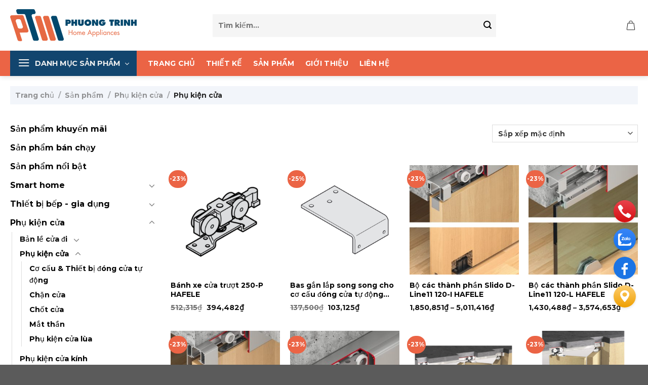

--- FILE ---
content_type: text/html; charset=UTF-8
request_url: https://phuongtrinhhome.com/phu-kien-cua-2/
body_size: 34331
content:

<!DOCTYPE html>
<html lang="vi" prefix="og: https://ogp.me/ns#" class="loading-site no-js">
<head>
	<meta charset="UTF-8" />
	<link rel="profile" href="http://gmpg.org/xfn/11" />
	<link rel="pingback" href="https://phuongtrinhhome.com/xmlrpc.php" />

	<script>(function(html){html.className = html.className.replace(/\bno-js\b/,'js')})(document.documentElement);</script>
<meta name="viewport" content="width=device-width, initial-scale=1, maximum-scale=1" />
<!-- Tối ưu hóa công cụ tìm kiếm bởi Rank Math - https://rankmath.com/ -->
<title>Phụ kiện cửa - PHƯƠNG TRINH HOME</title>
<meta name="robots" content="index, follow, max-snippet:-1, max-video-preview:-1, max-image-preview:large"/>
<link rel="canonical" href="https://phuongtrinhhome.com/phu-kien-cua-2/" />
<link rel="next" href="https://phuongtrinhhome.com/phu-kien-cua-2/page/2/" />
<meta property="og:locale" content="vi_VN" />
<meta property="og:type" content="article" />
<meta property="og:title" content="Phụ kiện cửa - PHƯƠNG TRINH HOME" />
<meta property="og:url" content="https://phuongtrinhhome.com/phu-kien-cua-2/" />
<meta property="og:site_name" content="flatsome" />
<meta name="twitter:card" content="summary_large_image" />
<meta name="twitter:title" content="Phụ kiện cửa - PHƯƠNG TRINH HOME" />
<script type="application/ld+json" class="rank-math-schema">{"@context":"https://schema.org","@graph":[{"@type":"Organization","@id":"https://phuongtrinhhome.com/#organization","name":"flatsome"},{"@type":"WebSite","@id":"https://phuongtrinhhome.com/#website","url":"https://phuongtrinhhome.com","name":"flatsome","publisher":{"@id":"https://phuongtrinhhome.com/#organization"},"inLanguage":"vi"},{"@type":"BreadcrumbList","@id":"https://phuongtrinhhome.com/phu-kien-cua-2/#breadcrumb","itemListElement":[{"@type":"ListItem","position":"1","item":{"@id":"http://phuongtrinhhome.com","name":"Trang ch\u1ee7"}},{"@type":"ListItem","position":"2","item":{"@id":"https://phuongtrinhhome.com/san-pham/","name":"S\u1ea3n ph\u1ea9m"}},{"@type":"ListItem","position":"3","item":{"@id":"https://phuongtrinhhome.com/phu-kien-cua-2/","name":"Ph\u1ee5 ki\u1ec7n c\u1eeda"}}]},{"@type":"CollectionPage","@id":"https://phuongtrinhhome.com/phu-kien-cua-2/#webpage","url":"https://phuongtrinhhome.com/phu-kien-cua-2/","name":"Ph\u1ee5 ki\u1ec7n c\u1eeda - PH\u01af\u01a0NG TRINH HOME","isPartOf":{"@id":"https://phuongtrinhhome.com/#website"},"inLanguage":"vi","breadcrumb":{"@id":"https://phuongtrinhhome.com/phu-kien-cua-2/#breadcrumb"}}]}</script>
<!-- /Plugin SEO WordPress Rank Math -->

<link rel='dns-prefetch' href='//cdn.jsdelivr.net' />
<link rel='dns-prefetch' href='//use.fontawesome.com' />
<link rel='prefetch' href='https://phuongtrinhhome.com/wp-content/themes/flatsome/assets/js/chunk.countup.js?ver=3.16.2' />
<link rel='prefetch' href='https://phuongtrinhhome.com/wp-content/themes/flatsome/assets/js/chunk.sticky-sidebar.js?ver=3.16.2' />
<link rel='prefetch' href='https://phuongtrinhhome.com/wp-content/themes/flatsome/assets/js/chunk.tooltips.js?ver=3.16.2' />
<link rel='prefetch' href='https://phuongtrinhhome.com/wp-content/themes/flatsome/assets/js/chunk.vendors-popups.js?ver=3.16.2' />
<link rel='prefetch' href='https://phuongtrinhhome.com/wp-content/themes/flatsome/assets/js/chunk.vendors-slider.js?ver=3.16.2' />
<link rel="alternate" type="application/rss+xml" title="Dòng thông tin PHƯƠNG TRINH HOME &raquo;" href="https://phuongtrinhhome.com/feed/" />
<link rel="alternate" type="application/rss+xml" title="PHƯƠNG TRINH HOME &raquo; Dòng bình luận" href="https://phuongtrinhhome.com/comments/feed/" />
<link rel="alternate" type="application/rss+xml" title="Nguồn cấp PHƯƠNG TRINH HOME &raquo; Phụ kiện cửa Danh mục" href="https://phuongtrinhhome.com/phu-kien-cua-2/feed/" />
<style id='wp-img-auto-sizes-contain-inline-css' type='text/css'>
img:is([sizes=auto i],[sizes^="auto," i]){contain-intrinsic-size:3000px 1500px}
/*# sourceURL=wp-img-auto-sizes-contain-inline-css */
</style>
<style id='wp-block-library-inline-css' type='text/css'>
:root{--wp-block-synced-color:#7a00df;--wp-block-synced-color--rgb:122,0,223;--wp-bound-block-color:var(--wp-block-synced-color);--wp-editor-canvas-background:#ddd;--wp-admin-theme-color:#007cba;--wp-admin-theme-color--rgb:0,124,186;--wp-admin-theme-color-darker-10:#006ba1;--wp-admin-theme-color-darker-10--rgb:0,107,160.5;--wp-admin-theme-color-darker-20:#005a87;--wp-admin-theme-color-darker-20--rgb:0,90,135;--wp-admin-border-width-focus:2px}@media (min-resolution:192dpi){:root{--wp-admin-border-width-focus:1.5px}}.wp-element-button{cursor:pointer}:root .has-very-light-gray-background-color{background-color:#eee}:root .has-very-dark-gray-background-color{background-color:#313131}:root .has-very-light-gray-color{color:#eee}:root .has-very-dark-gray-color{color:#313131}:root .has-vivid-green-cyan-to-vivid-cyan-blue-gradient-background{background:linear-gradient(135deg,#00d084,#0693e3)}:root .has-purple-crush-gradient-background{background:linear-gradient(135deg,#34e2e4,#4721fb 50%,#ab1dfe)}:root .has-hazy-dawn-gradient-background{background:linear-gradient(135deg,#faaca8,#dad0ec)}:root .has-subdued-olive-gradient-background{background:linear-gradient(135deg,#fafae1,#67a671)}:root .has-atomic-cream-gradient-background{background:linear-gradient(135deg,#fdd79a,#004a59)}:root .has-nightshade-gradient-background{background:linear-gradient(135deg,#330968,#31cdcf)}:root .has-midnight-gradient-background{background:linear-gradient(135deg,#020381,#2874fc)}:root{--wp--preset--font-size--normal:16px;--wp--preset--font-size--huge:42px}.has-regular-font-size{font-size:1em}.has-larger-font-size{font-size:2.625em}.has-normal-font-size{font-size:var(--wp--preset--font-size--normal)}.has-huge-font-size{font-size:var(--wp--preset--font-size--huge)}.has-text-align-center{text-align:center}.has-text-align-left{text-align:left}.has-text-align-right{text-align:right}.has-fit-text{white-space:nowrap!important}#end-resizable-editor-section{display:none}.aligncenter{clear:both}.items-justified-left{justify-content:flex-start}.items-justified-center{justify-content:center}.items-justified-right{justify-content:flex-end}.items-justified-space-between{justify-content:space-between}.screen-reader-text{border:0;clip-path:inset(50%);height:1px;margin:-1px;overflow:hidden;padding:0;position:absolute;width:1px;word-wrap:normal!important}.screen-reader-text:focus{background-color:#ddd;clip-path:none;color:#444;display:block;font-size:1em;height:auto;left:5px;line-height:normal;padding:15px 23px 14px;text-decoration:none;top:5px;width:auto;z-index:100000}html :where(.has-border-color){border-style:solid}html :where([style*=border-top-color]){border-top-style:solid}html :where([style*=border-right-color]){border-right-style:solid}html :where([style*=border-bottom-color]){border-bottom-style:solid}html :where([style*=border-left-color]){border-left-style:solid}html :where([style*=border-width]){border-style:solid}html :where([style*=border-top-width]){border-top-style:solid}html :where([style*=border-right-width]){border-right-style:solid}html :where([style*=border-bottom-width]){border-bottom-style:solid}html :where([style*=border-left-width]){border-left-style:solid}html :where(img[class*=wp-image-]){height:auto;max-width:100%}:where(figure){margin:0 0 1em}html :where(.is-position-sticky){--wp-admin--admin-bar--position-offset:var(--wp-admin--admin-bar--height,0px)}@media screen and (max-width:600px){html :where(.is-position-sticky){--wp-admin--admin-bar--position-offset:0px}}

/*# sourceURL=wp-block-library-inline-css */
</style><link rel='stylesheet' id='wc-blocks-style-css' href='https://phuongtrinhhome.com/wp-content/plugins/woocommerce/assets/client/blocks/wc-blocks.css?ver=wc-10.4.3' type='text/css' media='all' />
<style id='global-styles-inline-css' type='text/css'>
:root{--wp--preset--aspect-ratio--square: 1;--wp--preset--aspect-ratio--4-3: 4/3;--wp--preset--aspect-ratio--3-4: 3/4;--wp--preset--aspect-ratio--3-2: 3/2;--wp--preset--aspect-ratio--2-3: 2/3;--wp--preset--aspect-ratio--16-9: 16/9;--wp--preset--aspect-ratio--9-16: 9/16;--wp--preset--color--black: #000000;--wp--preset--color--cyan-bluish-gray: #abb8c3;--wp--preset--color--white: #ffffff;--wp--preset--color--pale-pink: #f78da7;--wp--preset--color--vivid-red: #cf2e2e;--wp--preset--color--luminous-vivid-orange: #ff6900;--wp--preset--color--luminous-vivid-amber: #fcb900;--wp--preset--color--light-green-cyan: #7bdcb5;--wp--preset--color--vivid-green-cyan: #00d084;--wp--preset--color--pale-cyan-blue: #8ed1fc;--wp--preset--color--vivid-cyan-blue: #0693e3;--wp--preset--color--vivid-purple: #9b51e0;--wp--preset--gradient--vivid-cyan-blue-to-vivid-purple: linear-gradient(135deg,rgb(6,147,227) 0%,rgb(155,81,224) 100%);--wp--preset--gradient--light-green-cyan-to-vivid-green-cyan: linear-gradient(135deg,rgb(122,220,180) 0%,rgb(0,208,130) 100%);--wp--preset--gradient--luminous-vivid-amber-to-luminous-vivid-orange: linear-gradient(135deg,rgb(252,185,0) 0%,rgb(255,105,0) 100%);--wp--preset--gradient--luminous-vivid-orange-to-vivid-red: linear-gradient(135deg,rgb(255,105,0) 0%,rgb(207,46,46) 100%);--wp--preset--gradient--very-light-gray-to-cyan-bluish-gray: linear-gradient(135deg,rgb(238,238,238) 0%,rgb(169,184,195) 100%);--wp--preset--gradient--cool-to-warm-spectrum: linear-gradient(135deg,rgb(74,234,220) 0%,rgb(151,120,209) 20%,rgb(207,42,186) 40%,rgb(238,44,130) 60%,rgb(251,105,98) 80%,rgb(254,248,76) 100%);--wp--preset--gradient--blush-light-purple: linear-gradient(135deg,rgb(255,206,236) 0%,rgb(152,150,240) 100%);--wp--preset--gradient--blush-bordeaux: linear-gradient(135deg,rgb(254,205,165) 0%,rgb(254,45,45) 50%,rgb(107,0,62) 100%);--wp--preset--gradient--luminous-dusk: linear-gradient(135deg,rgb(255,203,112) 0%,rgb(199,81,192) 50%,rgb(65,88,208) 100%);--wp--preset--gradient--pale-ocean: linear-gradient(135deg,rgb(255,245,203) 0%,rgb(182,227,212) 50%,rgb(51,167,181) 100%);--wp--preset--gradient--electric-grass: linear-gradient(135deg,rgb(202,248,128) 0%,rgb(113,206,126) 100%);--wp--preset--gradient--midnight: linear-gradient(135deg,rgb(2,3,129) 0%,rgb(40,116,252) 100%);--wp--preset--font-size--small: 13px;--wp--preset--font-size--medium: 20px;--wp--preset--font-size--large: 36px;--wp--preset--font-size--x-large: 42px;--wp--preset--spacing--20: 0.44rem;--wp--preset--spacing--30: 0.67rem;--wp--preset--spacing--40: 1rem;--wp--preset--spacing--50: 1.5rem;--wp--preset--spacing--60: 2.25rem;--wp--preset--spacing--70: 3.38rem;--wp--preset--spacing--80: 5.06rem;--wp--preset--shadow--natural: 6px 6px 9px rgba(0, 0, 0, 0.2);--wp--preset--shadow--deep: 12px 12px 50px rgba(0, 0, 0, 0.4);--wp--preset--shadow--sharp: 6px 6px 0px rgba(0, 0, 0, 0.2);--wp--preset--shadow--outlined: 6px 6px 0px -3px rgb(255, 255, 255), 6px 6px rgb(0, 0, 0);--wp--preset--shadow--crisp: 6px 6px 0px rgb(0, 0, 0);}:where(.is-layout-flex){gap: 0.5em;}:where(.is-layout-grid){gap: 0.5em;}body .is-layout-flex{display: flex;}.is-layout-flex{flex-wrap: wrap;align-items: center;}.is-layout-flex > :is(*, div){margin: 0;}body .is-layout-grid{display: grid;}.is-layout-grid > :is(*, div){margin: 0;}:where(.wp-block-columns.is-layout-flex){gap: 2em;}:where(.wp-block-columns.is-layout-grid){gap: 2em;}:where(.wp-block-post-template.is-layout-flex){gap: 1.25em;}:where(.wp-block-post-template.is-layout-grid){gap: 1.25em;}.has-black-color{color: var(--wp--preset--color--black) !important;}.has-cyan-bluish-gray-color{color: var(--wp--preset--color--cyan-bluish-gray) !important;}.has-white-color{color: var(--wp--preset--color--white) !important;}.has-pale-pink-color{color: var(--wp--preset--color--pale-pink) !important;}.has-vivid-red-color{color: var(--wp--preset--color--vivid-red) !important;}.has-luminous-vivid-orange-color{color: var(--wp--preset--color--luminous-vivid-orange) !important;}.has-luminous-vivid-amber-color{color: var(--wp--preset--color--luminous-vivid-amber) !important;}.has-light-green-cyan-color{color: var(--wp--preset--color--light-green-cyan) !important;}.has-vivid-green-cyan-color{color: var(--wp--preset--color--vivid-green-cyan) !important;}.has-pale-cyan-blue-color{color: var(--wp--preset--color--pale-cyan-blue) !important;}.has-vivid-cyan-blue-color{color: var(--wp--preset--color--vivid-cyan-blue) !important;}.has-vivid-purple-color{color: var(--wp--preset--color--vivid-purple) !important;}.has-black-background-color{background-color: var(--wp--preset--color--black) !important;}.has-cyan-bluish-gray-background-color{background-color: var(--wp--preset--color--cyan-bluish-gray) !important;}.has-white-background-color{background-color: var(--wp--preset--color--white) !important;}.has-pale-pink-background-color{background-color: var(--wp--preset--color--pale-pink) !important;}.has-vivid-red-background-color{background-color: var(--wp--preset--color--vivid-red) !important;}.has-luminous-vivid-orange-background-color{background-color: var(--wp--preset--color--luminous-vivid-orange) !important;}.has-luminous-vivid-amber-background-color{background-color: var(--wp--preset--color--luminous-vivid-amber) !important;}.has-light-green-cyan-background-color{background-color: var(--wp--preset--color--light-green-cyan) !important;}.has-vivid-green-cyan-background-color{background-color: var(--wp--preset--color--vivid-green-cyan) !important;}.has-pale-cyan-blue-background-color{background-color: var(--wp--preset--color--pale-cyan-blue) !important;}.has-vivid-cyan-blue-background-color{background-color: var(--wp--preset--color--vivid-cyan-blue) !important;}.has-vivid-purple-background-color{background-color: var(--wp--preset--color--vivid-purple) !important;}.has-black-border-color{border-color: var(--wp--preset--color--black) !important;}.has-cyan-bluish-gray-border-color{border-color: var(--wp--preset--color--cyan-bluish-gray) !important;}.has-white-border-color{border-color: var(--wp--preset--color--white) !important;}.has-pale-pink-border-color{border-color: var(--wp--preset--color--pale-pink) !important;}.has-vivid-red-border-color{border-color: var(--wp--preset--color--vivid-red) !important;}.has-luminous-vivid-orange-border-color{border-color: var(--wp--preset--color--luminous-vivid-orange) !important;}.has-luminous-vivid-amber-border-color{border-color: var(--wp--preset--color--luminous-vivid-amber) !important;}.has-light-green-cyan-border-color{border-color: var(--wp--preset--color--light-green-cyan) !important;}.has-vivid-green-cyan-border-color{border-color: var(--wp--preset--color--vivid-green-cyan) !important;}.has-pale-cyan-blue-border-color{border-color: var(--wp--preset--color--pale-cyan-blue) !important;}.has-vivid-cyan-blue-border-color{border-color: var(--wp--preset--color--vivid-cyan-blue) !important;}.has-vivid-purple-border-color{border-color: var(--wp--preset--color--vivid-purple) !important;}.has-vivid-cyan-blue-to-vivid-purple-gradient-background{background: var(--wp--preset--gradient--vivid-cyan-blue-to-vivid-purple) !important;}.has-light-green-cyan-to-vivid-green-cyan-gradient-background{background: var(--wp--preset--gradient--light-green-cyan-to-vivid-green-cyan) !important;}.has-luminous-vivid-amber-to-luminous-vivid-orange-gradient-background{background: var(--wp--preset--gradient--luminous-vivid-amber-to-luminous-vivid-orange) !important;}.has-luminous-vivid-orange-to-vivid-red-gradient-background{background: var(--wp--preset--gradient--luminous-vivid-orange-to-vivid-red) !important;}.has-very-light-gray-to-cyan-bluish-gray-gradient-background{background: var(--wp--preset--gradient--very-light-gray-to-cyan-bluish-gray) !important;}.has-cool-to-warm-spectrum-gradient-background{background: var(--wp--preset--gradient--cool-to-warm-spectrum) !important;}.has-blush-light-purple-gradient-background{background: var(--wp--preset--gradient--blush-light-purple) !important;}.has-blush-bordeaux-gradient-background{background: var(--wp--preset--gradient--blush-bordeaux) !important;}.has-luminous-dusk-gradient-background{background: var(--wp--preset--gradient--luminous-dusk) !important;}.has-pale-ocean-gradient-background{background: var(--wp--preset--gradient--pale-ocean) !important;}.has-electric-grass-gradient-background{background: var(--wp--preset--gradient--electric-grass) !important;}.has-midnight-gradient-background{background: var(--wp--preset--gradient--midnight) !important;}.has-small-font-size{font-size: var(--wp--preset--font-size--small) !important;}.has-medium-font-size{font-size: var(--wp--preset--font-size--medium) !important;}.has-large-font-size{font-size: var(--wp--preset--font-size--large) !important;}.has-x-large-font-size{font-size: var(--wp--preset--font-size--x-large) !important;}
/*# sourceURL=global-styles-inline-css */
</style>

<style id='classic-theme-styles-inline-css' type='text/css'>
/*! This file is auto-generated */
.wp-block-button__link{color:#fff;background-color:#32373c;border-radius:9999px;box-shadow:none;text-decoration:none;padding:calc(.667em + 2px) calc(1.333em + 2px);font-size:1.125em}.wp-block-file__button{background:#32373c;color:#fff;text-decoration:none}
/*# sourceURL=/wp-includes/css/classic-themes.min.css */
</style>
<link rel='stylesheet' id='contact-form-7-css' href='https://phuongtrinhhome.com/wp-content/plugins/contact-form-7/includes/css/styles.css?ver=6.1.4' type='text/css' media='all' />
<link rel='stylesheet' id='kk-star-ratings-css' href='https://phuongtrinhhome.com/wp-content/plugins/kk-star-ratings/src/core/public/css/kk-star-ratings.min.css?ver=5.4.8' type='text/css' media='all' />
<link rel='stylesheet' id='woof-css' href='https://phuongtrinhhome.com/wp-content/plugins/woocommerce-products-filter/css/front.css?ver=3.3.0' type='text/css' media='all' />
<style id='woof-inline-css' type='text/css'>

.woof_products_top_panel li span, .woof_products_top_panel2 li span{background: url(https://phuongtrinhhome.com/wp-content/plugins/woocommerce-products-filter/img/delete.png);background-size: 14px 14px;background-repeat: no-repeat;background-position: right;}
.woof_edit_view{
                    display: none;
                }

/*# sourceURL=woof-inline-css */
</style>
<link rel='stylesheet' id='chosen-drop-down-css' href='https://phuongtrinhhome.com/wp-content/plugins/woocommerce-products-filter/js/chosen/chosen.min.css?ver=3.3.0' type='text/css' media='all' />
<link rel='stylesheet' id='icheck-jquery-color-css' href='https://phuongtrinhhome.com/wp-content/plugins/woocommerce-products-filter/js/icheck/skins/square/blue.css?ver=3.3.0' type='text/css' media='all' />
<style id='woocommerce-inline-inline-css' type='text/css'>
.woocommerce form .form-row .required { visibility: visible; }
/*# sourceURL=woocommerce-inline-inline-css */
</style>
<link rel='stylesheet' id='flatsome-swatches-frontend-css' href='https://phuongtrinhhome.com/wp-content/themes/flatsome/assets/css/extensions/flatsome-swatches-frontend.css?ver=3.16.2' type='text/css' media='all' />
<link rel='stylesheet' id='font-awesome-official-css' href='https://use.fontawesome.com/releases/v6.3.0/css/all.css' type='text/css' media='all' integrity="sha384-nYX0jQk7JxCp1jdj3j2QdJbEJaTvTlhexnpMjwIkYQLdk9ZE3/g8CBw87XP2N0pR" crossorigin="anonymous" />
<link rel='stylesheet' id='flatsome-main-css' href='https://phuongtrinhhome.com/wp-content/themes/flatsome/assets/css/flatsome.css?ver=3.16.2' type='text/css' media='all' />
<style id='flatsome-main-inline-css' type='text/css'>
@font-face {
				font-family: "fl-icons";
				font-display: block;
				src: url(https://phuongtrinhhome.com/wp-content/themes/flatsome/assets/css/icons/fl-icons.eot?v=3.16.2);
				src:
					url(https://phuongtrinhhome.com/wp-content/themes/flatsome/assets/css/icons/fl-icons.eot#iefix?v=3.16.2) format("embedded-opentype"),
					url(https://phuongtrinhhome.com/wp-content/themes/flatsome/assets/css/icons/fl-icons.woff2?v=3.16.2) format("woff2"),
					url(https://phuongtrinhhome.com/wp-content/themes/flatsome/assets/css/icons/fl-icons.ttf?v=3.16.2) format("truetype"),
					url(https://phuongtrinhhome.com/wp-content/themes/flatsome/assets/css/icons/fl-icons.woff?v=3.16.2) format("woff"),
					url(https://phuongtrinhhome.com/wp-content/themes/flatsome/assets/css/icons/fl-icons.svg?v=3.16.2#fl-icons) format("svg");
			}
/*# sourceURL=flatsome-main-inline-css */
</style>
<link rel='stylesheet' id='flatsome-shop-css' href='https://phuongtrinhhome.com/wp-content/themes/flatsome/assets/css/flatsome-shop.css?ver=3.16.2' type='text/css' media='all' />
<link rel='stylesheet' id='flatsome-style-css' href='https://phuongtrinhhome.com/wp-content/themes/flatsome-child/style.css?ver=3.16.2' type='text/css' media='all' />
<link rel='stylesheet' id='font-awesome-official-v4shim-css' href='https://use.fontawesome.com/releases/v6.3.0/css/v4-shims.css' type='text/css' media='all' integrity="sha384-SQz6YOYE9rzJdPMcxCxNEmEuaYeT0ayZY/ZxArYWtTnvBwcfHI6rCwtgsOonZ+08" crossorigin="anonymous" />
<script type="text/javascript" src="https://phuongtrinhhome.com/wp-includes/js/jquery/jquery.min.js?ver=3.7.1" id="jquery-core-js"></script>
<script type="text/javascript" src="https://phuongtrinhhome.com/wp-includes/js/jquery/jquery-migrate.min.js?ver=3.4.1" id="jquery-migrate-js"></script>
<script type="text/javascript" src="https://phuongtrinhhome.com/wp-content/plugins/woocommerce/assets/js/jquery-blockui/jquery.blockUI.min.js?ver=2.7.0-wc.10.4.3" id="wc-jquery-blockui-js" defer="defer" data-wp-strategy="defer"></script>
<script type="text/javascript" id="wc-add-to-cart-js-extra">
/* <![CDATA[ */
var wc_add_to_cart_params = {"ajax_url":"/wp-admin/admin-ajax.php","wc_ajax_url":"/?wc-ajax=%%endpoint%%","i18n_view_cart":"Xem gi\u1ecf h\u00e0ng","cart_url":"https://phuongtrinhhome.com/gio-hang/","is_cart":"","cart_redirect_after_add":"no"};
//# sourceURL=wc-add-to-cart-js-extra
/* ]]> */
</script>
<script type="text/javascript" src="https://phuongtrinhhome.com/wp-content/plugins/woocommerce/assets/js/frontend/add-to-cart.min.js?ver=10.4.3" id="wc-add-to-cart-js" defer="defer" data-wp-strategy="defer"></script>
<script type="text/javascript" src="https://phuongtrinhhome.com/wp-content/plugins/woocommerce/assets/js/js-cookie/js.cookie.min.js?ver=2.1.4-wc.10.4.3" id="wc-js-cookie-js" defer="defer" data-wp-strategy="defer"></script>
<script type="text/javascript" id="woocommerce-js-extra">
/* <![CDATA[ */
var woocommerce_params = {"ajax_url":"/wp-admin/admin-ajax.php","wc_ajax_url":"/?wc-ajax=%%endpoint%%","i18n_password_show":"Hi\u1ec3n th\u1ecb m\u1eadt kh\u1ea9u","i18n_password_hide":"\u1ea8n m\u1eadt kh\u1ea9u"};
//# sourceURL=woocommerce-js-extra
/* ]]> */
</script>
<script type="text/javascript" src="https://phuongtrinhhome.com/wp-content/plugins/woocommerce/assets/js/frontend/woocommerce.min.js?ver=10.4.3" id="woocommerce-js" defer="defer" data-wp-strategy="defer"></script>
<script type="text/javascript" src="https://phuongtrinhhome.com/wp-content/themes/flatsome-child/jquery.matchHeight.js?ver=6.9" id="match-height-js"></script>
<link rel="https://api.w.org/" href="https://phuongtrinhhome.com/wp-json/" /><link rel="alternate" title="JSON" type="application/json" href="https://phuongtrinhhome.com/wp-json/wp/v2/product_cat/59" /><link rel="EditURI" type="application/rsd+xml" title="RSD" href="https://phuongtrinhhome.com/xmlrpc.php?rsd" />
<meta name="generator" content="WordPress 6.9" />
<style id="woo-custom-stock-status" data-wcss-ver="1.5.8">.woocommerce div.product .woo-custom-stock-status.in_stock_color { color: #77a464 !important; font-size: inherit }.woo-custom-stock-status.in_stock_color { color: #77a464 !important; font-size: inherit }.wc-block-components-product-badge{display:none!important;}ul .in_stock_color,ul.products .in_stock_color, li.wc-block-grid__product .in_stock_color { color: #77a464 !important; font-size: inherit }.woocommerce-table__product-name .in_stock_color { color: #77a464 !important; font-size: inherit }p.in_stock_color { color: #77a464 !important; font-size: inherit }.woocommerce div.product .wc-block-components-product-price .woo-custom-stock-status{font-size:16px}.woocommerce div.product .woo-custom-stock-status.only_s_left_in_stock_color { color: #77a464 !important; font-size: inherit }.woo-custom-stock-status.only_s_left_in_stock_color { color: #77a464 !important; font-size: inherit }.wc-block-components-product-badge{display:none!important;}ul .only_s_left_in_stock_color,ul.products .only_s_left_in_stock_color, li.wc-block-grid__product .only_s_left_in_stock_color { color: #77a464 !important; font-size: inherit }.woocommerce-table__product-name .only_s_left_in_stock_color { color: #77a464 !important; font-size: inherit }p.only_s_left_in_stock_color { color: #77a464 !important; font-size: inherit }.woocommerce div.product .wc-block-components-product-price .woo-custom-stock-status{font-size:16px}.woocommerce div.product .woo-custom-stock-status.can_be_backordered_color { color: #77a464 !important; font-size: inherit }.woo-custom-stock-status.can_be_backordered_color { color: #77a464 !important; font-size: inherit }.wc-block-components-product-badge{display:none!important;}ul .can_be_backordered_color,ul.products .can_be_backordered_color, li.wc-block-grid__product .can_be_backordered_color { color: #77a464 !important; font-size: inherit }.woocommerce-table__product-name .can_be_backordered_color { color: #77a464 !important; font-size: inherit }p.can_be_backordered_color { color: #77a464 !important; font-size: inherit }.woocommerce div.product .wc-block-components-product-price .woo-custom-stock-status{font-size:16px}.woocommerce div.product .woo-custom-stock-status.s_in_stock_color { color: #77a464 !important; font-size: inherit }.woo-custom-stock-status.s_in_stock_color { color: #77a464 !important; font-size: inherit }.wc-block-components-product-badge{display:none!important;}ul .s_in_stock_color,ul.products .s_in_stock_color, li.wc-block-grid__product .s_in_stock_color { color: #77a464 !important; font-size: inherit }.woocommerce-table__product-name .s_in_stock_color { color: #77a464 !important; font-size: inherit }p.s_in_stock_color { color: #77a464 !important; font-size: inherit }.woocommerce div.product .wc-block-components-product-price .woo-custom-stock-status{font-size:16px}.woocommerce div.product .woo-custom-stock-status.available_on_backorder_color { color: #77a464 !important; font-size: inherit }.woo-custom-stock-status.available_on_backorder_color { color: #77a464 !important; font-size: inherit }.wc-block-components-product-badge{display:none!important;}ul .available_on_backorder_color,ul.products .available_on_backorder_color, li.wc-block-grid__product .available_on_backorder_color { color: #77a464 !important; font-size: inherit }.woocommerce-table__product-name .available_on_backorder_color { color: #77a464 !important; font-size: inherit }p.available_on_backorder_color { color: #77a464 !important; font-size: inherit }.woocommerce div.product .wc-block-components-product-price .woo-custom-stock-status{font-size:16px}.woocommerce div.product .woo-custom-stock-status.out_of_stock_color { color: #ff0000 !important; font-size: inherit }.woo-custom-stock-status.out_of_stock_color { color: #ff0000 !important; font-size: inherit }.wc-block-components-product-badge{display:none!important;}ul .out_of_stock_color,ul.products .out_of_stock_color, li.wc-block-grid__product .out_of_stock_color { color: #ff0000 !important; font-size: inherit }.woocommerce-table__product-name .out_of_stock_color { color: #ff0000 !important; font-size: inherit }p.out_of_stock_color { color: #ff0000 !important; font-size: inherit }.woocommerce div.product .wc-block-components-product-price .woo-custom-stock-status{font-size:16px}.woocommerce div.product .woo-custom-stock-status.grouped_product_stock_status_color { color: #77a464 !important; font-size: inherit }.woo-custom-stock-status.grouped_product_stock_status_color { color: #77a464 !important; font-size: inherit }.wc-block-components-product-badge{display:none!important;}ul .grouped_product_stock_status_color,ul.products .grouped_product_stock_status_color, li.wc-block-grid__product .grouped_product_stock_status_color { color: #77a464 !important; font-size: inherit }.woocommerce-table__product-name .grouped_product_stock_status_color { color: #77a464 !important; font-size: inherit }p.grouped_product_stock_status_color { color: #77a464 !important; font-size: inherit }.woocommerce div.product .wc-block-components-product-price .woo-custom-stock-status{font-size:16px}.wd-product-stock.stock{display:none}.woocommerce-variation-price:not(:empty)+.woocommerce-variation-availability { margin-left: 0px; }.woocommerce-variation-price, .woocommerce-variation-availability{
			display:block}</style><!-- woo-custom-stock-status-color-css --><script></script><!-- woo-custom-stock-status-js -->
  <script>

    jQuery(document).ready(function($) {
          $(".home-box-girl").bind("click", function(){
               window.location.href = $(this).find('.box-image a').attr("href");
          });
    });

    </script>

<script type="text/javascript">
           var ajaxurl = "https://phuongtrinhhome.com/wp-admin/admin-ajax.php";
         </script>	<noscript><style>.woocommerce-product-gallery{ opacity: 1 !important; }</style></noscript>
	<link rel="icon" href="https://phuongtrinhhome.com/wp-content/uploads/2023/04/cropped-LOGO-PHUONG-TRINH-HOME-01-32x32.png" sizes="32x32" />
<link rel="icon" href="https://phuongtrinhhome.com/wp-content/uploads/2023/04/cropped-LOGO-PHUONG-TRINH-HOME-01-192x192.png" sizes="192x192" />
<link rel="apple-touch-icon" href="https://phuongtrinhhome.com/wp-content/uploads/2023/04/cropped-LOGO-PHUONG-TRINH-HOME-01-180x180.png" />
<meta name="msapplication-TileImage" content="https://phuongtrinhhome.com/wp-content/uploads/2023/04/cropped-LOGO-PHUONG-TRINH-HOME-01-270x270.png" />
<style id="custom-css" type="text/css">:root {--primary-color: #eb6445;}.container-width, .full-width .ubermenu-nav, .container, .row{max-width: 1270px}.row.row-collapse{max-width: 1240px}.row.row-small{max-width: 1262.5px}.row.row-large{max-width: 1300px}.header-main{height: 100px}#logo img{max-height: 100px}#logo{width:250px;}.stuck #logo img{padding:10px 0;}.header-bottom{min-height: 10px}.header-top{min-height: 40px}.transparent .header-main{height: 30px}.transparent #logo img{max-height: 30px}.has-transparent + .page-title:first-of-type,.has-transparent + #main > .page-title,.has-transparent + #main > div > .page-title,.has-transparent + #main .page-header-wrapper:first-of-type .page-title{padding-top: 80px;}.header.show-on-scroll,.stuck .header-main{height:70px!important}.stuck #logo img{max-height: 70px!important}.search-form{ width: 74%;}.header-bg-color {background-color: #ffffff}.header-bottom {background-color: #eb6445}.stuck .header-main .nav > li > a{line-height: 50px }.header-bottom-nav > li > a{line-height: 16px }@media (max-width: 549px) {.header-main{height: 70px}#logo img{max-height: 70px}}.nav-dropdown{font-size:100%}.header-top{background-color:#f9f7f7!important;}/* Color */.accordion-title.active, .has-icon-bg .icon .icon-inner,.logo a, .primary.is-underline, .primary.is-link, .badge-outline .badge-inner, .nav-outline > li.active> a,.nav-outline >li.active > a, .cart-icon strong,[data-color='primary'], .is-outline.primary{color: #eb6445;}/* Color !important */[data-text-color="primary"]{color: #eb6445!important;}/* Background Color */[data-text-bg="primary"]{background-color: #eb6445;}/* Background */.scroll-to-bullets a,.featured-title, .label-new.menu-item > a:after, .nav-pagination > li > .current,.nav-pagination > li > span:hover,.nav-pagination > li > a:hover,.has-hover:hover .badge-outline .badge-inner,button[type="submit"], .button.wc-forward:not(.checkout):not(.checkout-button), .button.submit-button, .button.primary:not(.is-outline),.featured-table .title,.is-outline:hover, .has-icon:hover .icon-label,.nav-dropdown-bold .nav-column li > a:hover, .nav-dropdown.nav-dropdown-bold > li > a:hover, .nav-dropdown-bold.dark .nav-column li > a:hover, .nav-dropdown.nav-dropdown-bold.dark > li > a:hover, .header-vertical-menu__opener ,.is-outline:hover, .tagcloud a:hover,.grid-tools a, input[type='submit']:not(.is-form), .box-badge:hover .box-text, input.button.alt,.nav-box > li > a:hover,.nav-box > li.active > a,.nav-pills > li.active > a ,.current-dropdown .cart-icon strong, .cart-icon:hover strong, .nav-line-bottom > li > a:before, .nav-line-grow > li > a:before, .nav-line > li > a:before,.banner, .header-top, .slider-nav-circle .flickity-prev-next-button:hover svg, .slider-nav-circle .flickity-prev-next-button:hover .arrow, .primary.is-outline:hover, .button.primary:not(.is-outline), input[type='submit'].primary, input[type='submit'].primary, input[type='reset'].button, input[type='button'].primary, .badge-inner{background-color: #eb6445;}/* Border */.nav-vertical.nav-tabs > li.active > a,.scroll-to-bullets a.active,.nav-pagination > li > .current,.nav-pagination > li > span:hover,.nav-pagination > li > a:hover,.has-hover:hover .badge-outline .badge-inner,.accordion-title.active,.featured-table,.is-outline:hover, .tagcloud a:hover,blockquote, .has-border, .cart-icon strong:after,.cart-icon strong,.blockUI:before, .processing:before,.loading-spin, .slider-nav-circle .flickity-prev-next-button:hover svg, .slider-nav-circle .flickity-prev-next-button:hover .arrow, .primary.is-outline:hover{border-color: #eb6445}.nav-tabs > li.active > a{border-top-color: #eb6445}.widget_shopping_cart_content .blockUI.blockOverlay:before { border-left-color: #eb6445 }.woocommerce-checkout-review-order .blockUI.blockOverlay:before { border-left-color: #eb6445 }/* Fill */.slider .flickity-prev-next-button:hover svg,.slider .flickity-prev-next-button:hover .arrow{fill: #eb6445;}/* Focus */.primary:focus-visible, .submit-button:focus-visible, button[type="submit"]:focus-visible { outline-color: #eb6445!important; }/* Background Color */[data-icon-label]:after, .secondary.is-underline:hover,.secondary.is-outline:hover,.icon-label,.button.secondary:not(.is-outline),.button.alt:not(.is-outline), .badge-inner.on-sale, .button.checkout, .single_add_to_cart_button, .current .breadcrumb-step{ background-color:#12456e; }[data-text-bg="secondary"]{background-color: #12456e;}/* Color */.secondary.is-underline,.secondary.is-link, .secondary.is-outline,.stars a.active, .star-rating:before, .woocommerce-page .star-rating:before,.star-rating span:before, .color-secondary{color: #12456e}/* Color !important */[data-text-color="secondary"]{color: #12456e!important;}/* Border */.secondary.is-outline:hover{border-color:#12456e}/* Focus */.secondary:focus-visible, .alt:focus-visible { outline-color: #12456e!important; }body{color: #303030}h1,h2,h3,h4,h5,h6,.heading-font{color: #12456e;}body{font-size: 100%;}@media screen and (max-width: 549px){body{font-size: 100%;}}body{font-family: Montserrat, sans-serif;}body {font-weight: 400;font-style: normal;}.nav > li > a {font-family: Montserrat, sans-serif;}.mobile-sidebar-levels-2 .nav > li > ul > li > a {font-family: Montserrat, sans-serif;}.nav > li > a,.mobile-sidebar-levels-2 .nav > li > ul > li > a {font-weight: 700;font-style: normal;}h1,h2,h3,h4,h5,h6,.heading-font, .off-canvas-center .nav-sidebar.nav-vertical > li > a{font-family: Montserrat, sans-serif;}h1,h2,h3,h4,h5,h6,.heading-font,.banner h1,.banner h2 {font-weight: 700;font-style: normal;}.alt-font{font-family: Montserrat, sans-serif;}.alt-font {font-weight: 400!important;font-style: normal!important;}.breadcrumbs{text-transform: none;}.header:not(.transparent) .header-bottom-nav.nav > li > a{color: #ffffff;}.header:not(.transparent) .header-bottom-nav.nav > li > a:hover,.header:not(.transparent) .header-bottom-nav.nav > li.active > a,.header:not(.transparent) .header-bottom-nav.nav > li.current > a,.header:not(.transparent) .header-bottom-nav.nav > li > a.active,.header:not(.transparent) .header-bottom-nav.nav > li > a.current{color: #ffffff;}.header-bottom-nav.nav-line-bottom > li > a:before,.header-bottom-nav.nav-line-grow > li > a:before,.header-bottom-nav.nav-line > li > a:before,.header-bottom-nav.nav-box > li > a:hover,.header-bottom-nav.nav-box > li.active > a,.header-bottom-nav.nav-pills > li > a:hover,.header-bottom-nav.nav-pills > li.active > a{color:#FFF!important;background-color: #ffffff;}a{color: #000000;}a:hover{color: #ff888a;}.tagcloud a:hover{border-color: #ff888a;background-color: #ff888a;}@media screen and (min-width: 550px){.products .box-vertical .box-image{min-width: 300px!important;width: 300px!important;}}.header-vertical-menu__opener{background-color: #12456e}.nav-vertical-fly-out > li + li {border-top-width: 1px; border-top-style: solid;}.header-vertical-menu__fly-out .nav-vertical-fly-out > li.menu-item > a {color: #000000;}.header-vertical-menu__fly-out .nav-vertical-fly-out > li.menu-item > a:hover,.header-vertical-menu__fly-out .nav-vertical-fly-out > li.menu-item.current-dropdown > a {color: #eb6445;}/* Custom CSS */body .popup-customer-info-group input, body .popup-customer-info-group select, body .popup-customer-info-group textarea, .devvn-popup-quickbuy{font-family: Montserrat, sans-serif; }.devvn-popup-title, .popup-customer-info-group .devvn-order-btn{background: #eb6445;}body .popup-customer-info-group input, body .popup-customer-info-group select, body .popup-customer-info-group textarea{font-size: 13px;border: 1px solid #ccc;height: 40px;}.woocommerce-form-coupon-toggle, .popup_quickbuy_shipping_title, .devvn_prod_variable .woo-custom-stock-status{display: none;}.stock.out-of-stock{color: red;}ul.cmt_attachment_img li{ width: 100px;}.pdb0{padding-bottom: 0 !important;}.badge-container{margin-top: 10px;}.badge {height: 35px;width: 35px;font-size: 12px;}.badge-inner.on-sale{ background: #eb6445}.icon-user:before {content: "";font-family: none;width: 26px;height: 26px;display: inline-block;background: url(/wp-content/uploads/2023/04/002-user.png) center center no-repeat;background-size: 100%;}.image-icon img{width: 28px;}.header-vertical-menu__fly-out .current-dropdown.menu-item .nav-dropdown{min-width: 250px;}.header-bottom-nav.nav-line-bottom > li > a:before{ display: none !important;}.header-vertical-menu__fly-out .nav-vertical-fly-out>li.menu-item>a, .nav-dropdown .nav-dropdown-col>a, .nav-dropdown li a, .nav-dropdown .nav-dropdown-col>a, .nav-dropdown li a{text-transform: uppercase !important;}.button, button, input[type=button], input[type=reset], input[type=submit]{ border-radius: 5px;}. product .div-tu-van .wpcf7-submit{border-radius: 0 5px 5px 0 !important;}form.cart .quantity.buttons_added, .woocommerce-variation-add-to-cart, .single_add_to_cart_button , .devvn_buy_now { /*display: none !important;*/} @media(min-width: 850px){li.html .header-search-form-wrapper form {max-width: 560px;margin-left: 120px; }}/* Custom CSS Tablet */@media (max-width: 849px){#accordion-reviews .accordion-inner{padding-left: 0;padding-right: 0;}}.label-new.menu-item > a:after{content:"Mới";}.label-hot.menu-item > a:after{content:"Hot";}.label-sale.menu-item > a:after{content:"Khuyến mại";}.label-popular.menu-item > a:after{content:"Phổ biến";}</style>		<style type="text/css" id="wp-custom-css">
			form.cart{
	overflow:hidden;}		</style>
		<style id="flatsome-swatches-css" type="text/css"></style><style id="kirki-inline-styles">/* cyrillic-ext */
@font-face {
  font-family: 'Montserrat';
  font-style: normal;
  font-weight: 400;
  font-display: swap;
  src: url(https://phuongtrinhhome.com/wp-content/fonts/montserrat/font) format('woff');
  unicode-range: U+0460-052F, U+1C80-1C8A, U+20B4, U+2DE0-2DFF, U+A640-A69F, U+FE2E-FE2F;
}
/* cyrillic */
@font-face {
  font-family: 'Montserrat';
  font-style: normal;
  font-weight: 400;
  font-display: swap;
  src: url(https://phuongtrinhhome.com/wp-content/fonts/montserrat/font) format('woff');
  unicode-range: U+0301, U+0400-045F, U+0490-0491, U+04B0-04B1, U+2116;
}
/* vietnamese */
@font-face {
  font-family: 'Montserrat';
  font-style: normal;
  font-weight: 400;
  font-display: swap;
  src: url(https://phuongtrinhhome.com/wp-content/fonts/montserrat/font) format('woff');
  unicode-range: U+0102-0103, U+0110-0111, U+0128-0129, U+0168-0169, U+01A0-01A1, U+01AF-01B0, U+0300-0301, U+0303-0304, U+0308-0309, U+0323, U+0329, U+1EA0-1EF9, U+20AB;
}
/* latin-ext */
@font-face {
  font-family: 'Montserrat';
  font-style: normal;
  font-weight: 400;
  font-display: swap;
  src: url(https://phuongtrinhhome.com/wp-content/fonts/montserrat/font) format('woff');
  unicode-range: U+0100-02BA, U+02BD-02C5, U+02C7-02CC, U+02CE-02D7, U+02DD-02FF, U+0304, U+0308, U+0329, U+1D00-1DBF, U+1E00-1E9F, U+1EF2-1EFF, U+2020, U+20A0-20AB, U+20AD-20C0, U+2113, U+2C60-2C7F, U+A720-A7FF;
}
/* latin */
@font-face {
  font-family: 'Montserrat';
  font-style: normal;
  font-weight: 400;
  font-display: swap;
  src: url(https://phuongtrinhhome.com/wp-content/fonts/montserrat/font) format('woff');
  unicode-range: U+0000-00FF, U+0131, U+0152-0153, U+02BB-02BC, U+02C6, U+02DA, U+02DC, U+0304, U+0308, U+0329, U+2000-206F, U+20AC, U+2122, U+2191, U+2193, U+2212, U+2215, U+FEFF, U+FFFD;
}
/* cyrillic-ext */
@font-face {
  font-family: 'Montserrat';
  font-style: normal;
  font-weight: 700;
  font-display: swap;
  src: url(https://phuongtrinhhome.com/wp-content/fonts/montserrat/font) format('woff');
  unicode-range: U+0460-052F, U+1C80-1C8A, U+20B4, U+2DE0-2DFF, U+A640-A69F, U+FE2E-FE2F;
}
/* cyrillic */
@font-face {
  font-family: 'Montserrat';
  font-style: normal;
  font-weight: 700;
  font-display: swap;
  src: url(https://phuongtrinhhome.com/wp-content/fonts/montserrat/font) format('woff');
  unicode-range: U+0301, U+0400-045F, U+0490-0491, U+04B0-04B1, U+2116;
}
/* vietnamese */
@font-face {
  font-family: 'Montserrat';
  font-style: normal;
  font-weight: 700;
  font-display: swap;
  src: url(https://phuongtrinhhome.com/wp-content/fonts/montserrat/font) format('woff');
  unicode-range: U+0102-0103, U+0110-0111, U+0128-0129, U+0168-0169, U+01A0-01A1, U+01AF-01B0, U+0300-0301, U+0303-0304, U+0308-0309, U+0323, U+0329, U+1EA0-1EF9, U+20AB;
}
/* latin-ext */
@font-face {
  font-family: 'Montserrat';
  font-style: normal;
  font-weight: 700;
  font-display: swap;
  src: url(https://phuongtrinhhome.com/wp-content/fonts/montserrat/font) format('woff');
  unicode-range: U+0100-02BA, U+02BD-02C5, U+02C7-02CC, U+02CE-02D7, U+02DD-02FF, U+0304, U+0308, U+0329, U+1D00-1DBF, U+1E00-1E9F, U+1EF2-1EFF, U+2020, U+20A0-20AB, U+20AD-20C0, U+2113, U+2C60-2C7F, U+A720-A7FF;
}
/* latin */
@font-face {
  font-family: 'Montserrat';
  font-style: normal;
  font-weight: 700;
  font-display: swap;
  src: url(https://phuongtrinhhome.com/wp-content/fonts/montserrat/font) format('woff');
  unicode-range: U+0000-00FF, U+0131, U+0152-0153, U+02BB-02BC, U+02C6, U+02DA, U+02DC, U+0304, U+0308, U+0329, U+2000-206F, U+20AC, U+2122, U+2191, U+2193, U+2212, U+2215, U+FEFF, U+FFFD;
}</style><link rel='stylesheet' id='woof_tooltip-css-css' href='https://phuongtrinhhome.com/wp-content/plugins/woocommerce-products-filter/js/tooltip/css/tooltipster.bundle.min.css?ver=3.3.0' type='text/css' media='all' />
<link rel='stylesheet' id='woof_tooltip-css-noir-css' href='https://phuongtrinhhome.com/wp-content/plugins/woocommerce-products-filter/js/tooltip/css/plugins/tooltipster/sideTip/themes/tooltipster-sideTip-noir.min.css?ver=3.3.0' type='text/css' media='all' />
</head>

<body class="archive tax-product_cat term-phu-kien-cua-2 term-59 wp-theme-flatsome wp-child-theme-flatsome-child theme-flatsome woocommerce woocommerce-page woocommerce-no-js lightbox nav-dropdown-has-shadow mobile-submenu-slide mobile-submenu-slide-levels-1">


<a class="skip-link screen-reader-text" href="#main">Chuyển đến nội dung</a>

<div id="wrapper">

	
	<header id="header" class="header has-sticky sticky-jump">
		<div class="header-wrapper">
			<div id="masthead" class="header-main ">
      <div class="header-inner flex-row container logo-left medium-logo-center" role="navigation">

          <!-- Logo -->
          <div id="logo" class="flex-col logo">
            
<!-- Header logo -->
<a href="https://phuongtrinhhome.com/" title="PHƯƠNG TRINH HOME - Chuyên thiết bị &amp; phụ kiện từ các thương hiệu BLUM, HAFELE, BOSCH, HETTICH, IMUNDEX, CARINY, EUROGOLD, DEMAX" rel="home">
		<img width="500" height="128" src="https://phuongtrinhhome.com/wp-content/uploads/2023/04/phuongtrinh-logo-no.png" class="header_logo header-logo" alt="PHƯƠNG TRINH HOME"/><img  width="500" height="128" src="https://phuongtrinhhome.com/wp-content/uploads/2023/04/phuongtrinh-logo-no.png" class="header-logo-dark" alt="PHƯƠNG TRINH HOME"/></a>
          </div>

          <!-- Mobile Left Elements -->
          <div class="flex-col show-for-medium flex-left">
            <ul class="mobile-nav nav nav-left ">
              <li class="nav-icon has-icon">
  		<a href="#" data-open="#main-menu" data-pos="left" data-bg="main-menu-overlay" data-color="" class="is-small" aria-label="Menu" aria-controls="main-menu" aria-expanded="false">

		  <i class="icon-menu" ></i>
		  		</a>
	</li>
            </ul>
          </div>

          <!-- Left Elements -->
          <div class="flex-col hide-for-medium flex-left
            flex-grow">
            <ul class="header-nav header-nav-main nav nav-left  nav-uppercase" >
              <li class="header-search-form search-form html relative has-icon">
	<div class="header-search-form-wrapper">
		<div class="searchform-wrapper ux-search-box relative is-normal"><form role="search" method="get" class="searchform" action="https://phuongtrinhhome.com/">
	<div class="flex-row relative">
						<div class="flex-col flex-grow">
			<label class="screen-reader-text" for="woocommerce-product-search-field-0">Tìm kiếm:</label>
			<input type="search" id="woocommerce-product-search-field-0" class="search-field mb-0" placeholder="Tìm kiếm&hellip;" value="" name="s" />
			<input type="hidden" name="post_type" value="product" />
					</div>
		<div class="flex-col">
			<button type="submit" value="Tìm kiếm" class="ux-search-submit submit-button secondary button  icon mb-0" aria-label="Gửi đi">
				<i class="icon-search" ></i>			</button>
		</div>
	</div>
	<div class="live-search-results text-left z-top"></div>
</form>
</div>	</div>
</li>
            </ul>
          </div>

          <!-- Right Elements -->
          <div class="flex-col hide-for-medium flex-right">
            <ul class="header-nav header-nav-main nav nav-right  nav-uppercase">
              <li class="cart-item has-icon">

	<a href="https://phuongtrinhhome.com/gio-hang/" class="header-cart-link off-canvas-toggle nav-top-link is-small" data-open="#cart-popup" data-class="off-canvas-cart" title="Giỏ hàng" data-pos="right">


  <span class="image-icon header-cart-icon" data-icon-label="0">
    <img class="cart-img-icon" alt="Giỏ hàng" src="https://phuongtrinhhome.com/wp-content/uploads/2023/04/001-shopping-bag.png"/>
  </span>
</a>



  <!-- Cart Sidebar Popup -->
  <div id="cart-popup" class="mfp-hide widget_shopping_cart">
  <div class="cart-popup-inner inner-padding">
      <div class="cart-popup-title text-center">
          <h4 class="uppercase">Giỏ hàng</h4>
          <div class="is-divider"></div>
      </div>
      <div class="widget_shopping_cart_content">
          

	<p class="woocommerce-mini-cart__empty-message">Chưa có sản phẩm trong giỏ hàng.</p>


      </div>
            <div class="cart-sidebar-content relative"></div>  </div>
  </div>

</li>
            </ul>
          </div>

          <!-- Mobile Right Elements -->
          <div class="flex-col show-for-medium flex-right">
            <ul class="mobile-nav nav nav-right ">
              <li class="cart-item has-icon">

      <a href="https://phuongtrinhhome.com/gio-hang/" class="header-cart-link off-canvas-toggle nav-top-link is-small" data-open="#cart-popup" data-class="off-canvas-cart" title="Giỏ hàng" data-pos="right">
  
  <span class="image-icon header-cart-icon" data-icon-label="0">
    <img class="cart-img-icon" alt="Giỏ hàng" src="https://phuongtrinhhome.com/wp-content/uploads/2023/04/001-shopping-bag.png"/>
  </span>
</a>

</li>
            </ul>
          </div>

      </div>

      </div>
<div id="wide-nav" class="header-bottom wide-nav nav-dark hide-for-medium">
    <div class="flex-row container">

                        <div class="flex-col hide-for-medium flex-left">
                <ul class="nav header-nav header-bottom-nav nav-left  nav-line-bottom nav-size-medium nav-spacing-large nav-uppercase">
                    
<li class="header-vertical-menu" role="navigation">
	<div class="header-vertical-menu__opener dark">
					<span class="header-vertical-menu__icon">
				<i class="icon-menu" ></i>			</span>
				<span class="header-vertical-menu__title">
						DANH MỤC SẢN PHẨM		</span>
		<i class="icon-angle-down" ></i>	</div>
	<div class="header-vertical-menu__fly-out has-shadow">
		<div class="menu-danh-muc-san-pham-container"><ul id="menu-danh-muc-san-pham" class="ux-nav-vertical-menu nav-vertical-fly-out"><li id="menu-item-923" class="menu-item menu-item-type-taxonomy menu-item-object-product_cat menu-item-has-children menu-item-923 menu-item-design-default has-dropdown"><a href="https://phuongtrinhhome.com/smart-home/" class="nav-top-link" aria-expanded="false" aria-haspopup="menu">Smart home<i class="icon-angle-down" ></i></a>
<ul class="sub-menu nav-dropdown nav-dropdown-simple">
	<li id="menu-item-924" class="menu-item menu-item-type-taxonomy menu-item-object-product_cat menu-item-has-children menu-item-924 nav-dropdown-col"><a href="https://phuongtrinhhome.com/khoa-thong-minh/">Khoá thông minh</a>
	<ul class="sub-menu nav-column nav-dropdown-simple">
		<li id="menu-item-932" class="menu-item menu-item-type-taxonomy menu-item-object-product_cat menu-item-932"><a href="https://phuongtrinhhome.com/khoa-cua-cong/">Khoá cửa cổng</a></li>
		<li id="menu-item-931" class="menu-item menu-item-type-taxonomy menu-item-object-product_cat menu-item-931"><a href="https://phuongtrinhhome.com/khoa-cua-chinh-dai-sanh/">Khoá cửa chính &#8211; đại sảnh</a></li>
		<li id="menu-item-4122" class="menu-item menu-item-type-taxonomy menu-item-object-product_cat menu-item-4122"><a href="https://phuongtrinhhome.com/khoa-khach-san/">Khóa khách sạn</a></li>
		<li id="menu-item-933" class="menu-item menu-item-type-taxonomy menu-item-object-product_cat menu-item-933"><a href="https://phuongtrinhhome.com/khoa-phong/">Khoá phòng</a></li>
	</ul>
</li>
	<li id="menu-item-925" class="menu-item menu-item-type-taxonomy menu-item-object-product_cat menu-item-925"><a href="https://phuongtrinhhome.com/phu-kien-thong-minh/">Phụ kiện thông minh</a></li>
	<li id="menu-item-7510" class="menu-item menu-item-type-taxonomy menu-item-object-product_cat menu-item-7510"><a href="https://phuongtrinhhome.com/phu-kien-tu-quan-ao/">Phụ kiện tủ quần áo</a></li>
</ul>
</li>
<li id="menu-item-909" class="menu-item menu-item-type-taxonomy menu-item-object-product_cat current-product_cat-ancestor current-menu-ancestor current-menu-parent current-product_cat-parent menu-item-has-children menu-item-909 active menu-item-design-default has-dropdown"><a href="https://phuongtrinhhome.com/phu-kien-cua-1/" class="nav-top-link" aria-expanded="false" aria-haspopup="menu">Phụ kiện cửa<i class="icon-angle-down" ></i></a>
<ul class="sub-menu nav-dropdown nav-dropdown-simple">
	<li id="menu-item-910" class="menu-item menu-item-type-taxonomy menu-item-object-product_cat menu-item-has-children menu-item-910 nav-dropdown-col"><a href="https://phuongtrinhhome.com/ban-le-cua-di/">Bản lề cửa đi</a>
	<ul class="sub-menu nav-column nav-dropdown-simple">
		<li id="menu-item-1004" class="menu-item menu-item-type-taxonomy menu-item-object-product_cat menu-item-1004"><a href="https://phuongtrinhhome.com/ban-le-am/">Bản lề âm</a></li>
		<li id="menu-item-1005" class="menu-item menu-item-type-taxonomy menu-item-object-product_cat menu-item-1005"><a href="https://phuongtrinhhome.com/ban-le-cua-nhom/">Bản lề cửa nhôm</a></li>
		<li id="menu-item-976" class="menu-item menu-item-type-taxonomy menu-item-object-product_cat menu-item-976"><a href="https://phuongtrinhhome.com/ban-le-la/">Bản lề lá</a></li>
	</ul>
</li>
	<li id="menu-item-911" class="menu-item menu-item-type-taxonomy menu-item-object-product_cat current-menu-item menu-item-has-children menu-item-911 active nav-dropdown-col"><a href="https://phuongtrinhhome.com/phu-kien-cua-2/" aria-current="page">Phụ kiện cửa</a>
	<ul class="sub-menu nav-column nav-dropdown-simple">
		<li id="menu-item-937" class="menu-item menu-item-type-taxonomy menu-item-object-product_cat menu-item-937"><a href="https://phuongtrinhhome.com/co-cau-thiet-bi-dong-cua-tu-dong/">Cơ cấu &amp; Thiết bị đóng cửa tự động</a></li>
		<li id="menu-item-935" class="menu-item menu-item-type-taxonomy menu-item-object-product_cat menu-item-935"><a href="https://phuongtrinhhome.com/chan-cua/">Chặn cửa</a></li>
		<li id="menu-item-936" class="menu-item menu-item-type-taxonomy menu-item-object-product_cat menu-item-936"><a href="https://phuongtrinhhome.com/chot-cua/">Chốt cửa</a></li>
		<li id="menu-item-938" class="menu-item menu-item-type-taxonomy menu-item-object-product_cat menu-item-938"><a href="https://phuongtrinhhome.com/mat-than/">Mắt thần</a></li>
		<li id="menu-item-939" class="menu-item menu-item-type-taxonomy menu-item-object-product_cat menu-item-939"><a href="https://phuongtrinhhome.com/phu-kien-cua-lua/">Phụ kiện cửa lùa</a></li>
	</ul>
</li>
	<li id="menu-item-912" class="menu-item menu-item-type-taxonomy menu-item-object-product_cat menu-item-912"><a href="https://phuongtrinhhome.com/phu-kien-cua-kinh/">Phụ kiện cửa kính</a></li>
	<li id="menu-item-913" class="menu-item menu-item-type-taxonomy menu-item-object-product_cat menu-item-has-children menu-item-913 nav-dropdown-col"><a href="https://phuongtrinhhome.com/tay-khoa/">Tay khóa</a>
	<ul class="sub-menu nav-column nav-dropdown-simple">
		<li id="menu-item-1008" class="menu-item menu-item-type-taxonomy menu-item-object-product_cat menu-item-1008"><a href="https://phuongtrinhhome.com/khoa-dong-thau/">Khóa đồng thau</a></li>
		<li id="menu-item-1009" class="menu-item menu-item-type-taxonomy menu-item-object-product_cat menu-item-1009"><a href="https://phuongtrinhhome.com/khoa-phan-the/">Khóa phân thể</a></li>
		<li id="menu-item-1010" class="menu-item menu-item-type-taxonomy menu-item-object-product_cat menu-item-1010"><a href="https://phuongtrinhhome.com/khoa-tay-gat/">Khóa tay gạt</a></li>
		<li id="menu-item-1011" class="menu-item menu-item-type-taxonomy menu-item-object-product_cat menu-item-1011"><a href="https://phuongtrinhhome.com/khoa-tron/">Khóa tròn</a></li>
	</ul>
</li>
	<li id="menu-item-914" class="menu-item menu-item-type-taxonomy menu-item-object-product_cat menu-item-914"><a href="https://phuongtrinhhome.com/than-ruot-khoa/">Thân &amp; Ruột khóa</a></li>
</ul>
</li>
<li id="menu-item-915" class="menu-item menu-item-type-taxonomy menu-item-object-product_cat menu-item-has-children menu-item-915 menu-item-design-default has-dropdown"><a href="https://phuongtrinhhome.com/phu-kien-do-go/" class="nav-top-link" aria-expanded="false" aria-haspopup="menu">Phụ kiện đồ gỗ<i class="icon-angle-down" ></i></a>
<ul class="sub-menu nav-dropdown nav-dropdown-simple">
	<li id="menu-item-916" class="menu-item menu-item-type-taxonomy menu-item-object-product_cat menu-item-916"><a href="https://phuongtrinhhome.com/ban-le-cua-tu/">Bản lề cửa tủ</a></li>
	<li id="menu-item-917" class="menu-item menu-item-type-taxonomy menu-item-object-product_cat menu-item-917"><a href="https://phuongtrinhhome.com/khay-chia/">Khay chia</a></li>
	<li id="menu-item-8674" class="menu-item menu-item-type-taxonomy menu-item-object-product_cat menu-item-8674"><a href="https://phuongtrinhhome.com/phu-kien-cua-lua-tu/">Phụ kiện cửa lùa tủ</a></li>
	<li id="menu-item-918" class="menu-item menu-item-type-taxonomy menu-item-object-product_cat menu-item-has-children menu-item-918 nav-dropdown-col"><a href="https://phuongtrinhhome.com/ray-hoc-tu/">Ray hộc tủ</a>
	<ul class="sub-menu nav-column nav-dropdown-simple">
		<li id="menu-item-1015" class="menu-item menu-item-type-taxonomy menu-item-object-product_cat menu-item-1015"><a href="https://phuongtrinhhome.com/ngan-keo-dien/">Ngăn kéo điện</a></li>
		<li id="menu-item-1012" class="menu-item menu-item-type-taxonomy menu-item-object-product_cat menu-item-1012"><a href="https://phuongtrinhhome.com/ray-am/">Ray âm</a></li>
		<li id="menu-item-1013" class="menu-item menu-item-type-taxonomy menu-item-object-product_cat menu-item-1013"><a href="https://phuongtrinhhome.com/ray-bi-truot/">Ray bi trượt</a></li>
		<li id="menu-item-1014" class="menu-item menu-item-type-taxonomy menu-item-object-product_cat menu-item-1014"><a href="https://phuongtrinhhome.com/ray-hop-co/">Ray hộp cơ</a></li>
	</ul>
</li>
	<li id="menu-item-920" class="menu-item menu-item-type-taxonomy menu-item-object-product_cat menu-item-has-children menu-item-920 nav-dropdown-col"><a href="https://phuongtrinhhome.com/tay-nang/">Tay nâng</a>
	<ul class="sub-menu nav-column nav-dropdown-simple">
		<li id="menu-item-1016" class="menu-item menu-item-type-taxonomy menu-item-object-product_cat menu-item-1016"><a href="https://phuongtrinhhome.com/tay-nang-1-canh/">Tay nâng 1 cánh</a></li>
		<li id="menu-item-1017" class="menu-item menu-item-type-taxonomy menu-item-object-product_cat menu-item-1017"><a href="https://phuongtrinhhome.com/tay-nang-2-canh/">Tay nâng 2 cánh</a></li>
		<li id="menu-item-1018" class="menu-item menu-item-type-taxonomy menu-item-object-product_cat menu-item-1018"><a href="https://phuongtrinhhome.com/tay-nang-dien/">Tay nâng điện</a></li>
	</ul>
</li>
	<li id="menu-item-919" class="menu-item menu-item-type-taxonomy menu-item-object-product_cat menu-item-919"><a href="https://phuongtrinhhome.com/tay-nam-tu/">Tay nắm tủ</a></li>
</ul>
</li>
<li id="menu-item-927" class="menu-item menu-item-type-taxonomy menu-item-object-product_cat menu-item-has-children menu-item-927 menu-item-design-default has-dropdown"><a href="https://phuongtrinhhome.com/thiet-bi-bep-gia-dung/" class="nav-top-link" aria-expanded="false" aria-haspopup="menu">Thiết bị bếp &#8211; gia dụng<i class="icon-angle-down" ></i></a>
<ul class="sub-menu nav-dropdown nav-dropdown-simple">
	<li id="menu-item-1030" class="menu-item menu-item-type-taxonomy menu-item-object-product_cat menu-item-has-children menu-item-1030 nav-dropdown-col"><a href="https://phuongtrinhhome.com/chau-voi-bep/">Chậu &amp; vòi bếp</a>
	<ul class="sub-menu nav-column nav-dropdown-simple">
		<li id="menu-item-1031" class="menu-item menu-item-type-taxonomy menu-item-object-product_cat menu-item-1031"><a href="https://phuongtrinhhome.com/chau-da/">Chậu đá</a></li>
		<li id="menu-item-1032" class="menu-item menu-item-type-taxonomy menu-item-object-product_cat menu-item-1032"><a href="https://phuongtrinhhome.com/chau-inox/">Chậu inox</a></li>
		<li id="menu-item-1033" class="menu-item menu-item-type-taxonomy menu-item-object-product_cat menu-item-1033"><a href="https://phuongtrinhhome.com/voi-da/">Vòi đá</a></li>
		<li id="menu-item-1034" class="menu-item menu-item-type-taxonomy menu-item-object-product_cat menu-item-1034"><a href="https://phuongtrinhhome.com/voi-inox/">Vòi inox</a></li>
	</ul>
</li>
	<li id="menu-item-929" class="menu-item menu-item-type-taxonomy menu-item-object-product_cat menu-item-has-children menu-item-929 nav-dropdown-col"><a href="https://phuongtrinhhome.com/thiet-bi-gia-dung/">Thiết bị gia dụng</a>
	<ul class="sub-menu nav-column nav-dropdown-simple">
		<li id="menu-item-979" class="menu-item menu-item-type-taxonomy menu-item-object-product_cat menu-item-979"><a href="https://phuongtrinhhome.com/bep-tu-bep-dien/">Bếp từ &#8211; bếp điện</a></li>
		<li id="menu-item-1019" class="menu-item menu-item-type-taxonomy menu-item-object-product_cat menu-item-1019"><a href="https://phuongtrinhhome.com/khay-giu-am/">Khay giữ ấm</a></li>
		<li id="menu-item-981" class="menu-item menu-item-type-taxonomy menu-item-object-product_cat menu-item-981"><a href="https://phuongtrinhhome.com/lo-nuong-lo-vi-song/">Lò nướng &amp; lò vi sóng</a></li>
		<li id="menu-item-1022" class="menu-item menu-item-type-taxonomy menu-item-object-product_cat menu-item-1022"><a href="https://phuongtrinhhome.com/may-hut-mui/">Máy hút mùi</a></li>
		<li id="menu-item-1021" class="menu-item menu-item-type-taxonomy menu-item-object-product_cat menu-item-1021"><a href="https://phuongtrinhhome.com/may-rua-chen/">Máy rửa chén</a></li>
		<li id="menu-item-5664" class="menu-item menu-item-type-taxonomy menu-item-object-product_cat menu-item-5664"><a href="https://phuongtrinhhome.com/phu-kien-tu-cao/">Phụ kiện tủ cao</a></li>
		<li id="menu-item-5663" class="menu-item menu-item-type-taxonomy menu-item-object-product_cat menu-item-5663"><a href="https://phuongtrinhhome.com/phu-kien-tu-duoi/">Phụ kiện tủ dưới</a></li>
		<li id="menu-item-5665" class="menu-item menu-item-type-taxonomy menu-item-object-product_cat menu-item-5665"><a href="https://phuongtrinhhome.com/phu-kien-tu-goc/">Phụ kiện tủ góc</a></li>
		<li id="menu-item-5662" class="menu-item menu-item-type-taxonomy menu-item-object-product_cat menu-item-5662"><a href="https://phuongtrinhhome.com/phu-kien-tu-treo/">Phụ kiện tủ treo</a></li>
		<li id="menu-item-4665" class="menu-item menu-item-type-taxonomy menu-item-object-product_cat menu-item-4665"><a href="https://phuongtrinhhome.com/thung-gao/">Thùng gạo</a></li>
		<li id="menu-item-4666" class="menu-item menu-item-type-taxonomy menu-item-object-product_cat menu-item-4666"><a href="https://phuongtrinhhome.com/thung-rac/">Thùng rác</a></li>
		<li id="menu-item-982" class="menu-item menu-item-type-taxonomy menu-item-object-product_cat menu-item-982"><a href="https://phuongtrinhhome.com/tu-lanh/">Tủ lạnh</a></li>
		<li id="menu-item-1020" class="menu-item menu-item-type-taxonomy menu-item-object-product_cat menu-item-1020"><a href="https://phuongtrinhhome.com/tu-ruou/">Tủ rượu</a></li>
	</ul>
</li>
	<li id="menu-item-930" class="menu-item menu-item-type-taxonomy menu-item-object-product_cat menu-item-has-children menu-item-930 nav-dropdown-col"><a href="https://phuongtrinhhome.com/thiet-bi-gia-dung-nho/">Thiết bị gia dụng nhỏ</a>
	<ul class="sub-menu nav-column nav-dropdown-simple">
		<li id="menu-item-1029" class="menu-item menu-item-type-taxonomy menu-item-object-product_cat menu-item-1029"><a href="https://phuongtrinhhome.com/am-dun-nuoc/">Ấm đun nước</a></li>
		<li id="menu-item-1027" class="menu-item menu-item-type-taxonomy menu-item-object-product_cat menu-item-1027"><a href="https://phuongtrinhhome.com/bo-noi-bep-tu/">Bộ nồi bếp từ</a></li>
		<li id="menu-item-1023" class="menu-item menu-item-type-taxonomy menu-item-object-product_cat menu-item-1023"><a href="https://phuongtrinhhome.com/may-loc-khong-khi/">Máy lọc không khí</a></li>
		<li id="menu-item-1024" class="menu-item menu-item-type-taxonomy menu-item-object-product_cat menu-item-1024"><a href="https://phuongtrinhhome.com/may-loc-nuoc/">Máy lọc nước</a></li>
		<li id="menu-item-1025" class="menu-item menu-item-type-taxonomy menu-item-object-product_cat menu-item-1025"><a href="https://phuongtrinhhome.com/may-pha-ca-phe/">Máy pha cà phê</a></li>
		<li id="menu-item-3728" class="menu-item menu-item-type-taxonomy menu-item-object-product_cat menu-item-3728"><a href="https://phuongtrinhhome.com/may-vat-cam/">Máy vắt cam</a></li>
		<li id="menu-item-1026" class="menu-item menu-item-type-taxonomy menu-item-object-product_cat menu-item-1026"><a href="https://phuongtrinhhome.com/may-xay-may-ep/">Máy xay &amp; máy ép</a></li>
		<li id="menu-item-1028" class="menu-item menu-item-type-taxonomy menu-item-object-product_cat menu-item-1028"><a href="https://phuongtrinhhome.com/noi-chien-khong-dau/">Nồi chiên không dầu</a></li>
	</ul>
</li>
</ul>
</li>
<li id="menu-item-6215" class="menu-item menu-item-type-taxonomy menu-item-object-product_cat menu-item-6215 menu-item-design-default"><a href="https://phuongtrinhhome.com/phu-kien-tho-moc/" class="nav-top-link">Phụ kiện thợ mộc</a></li>
</ul></div>	</div>
</li>
<li id="menu-item-100" class="menu-item menu-item-type-post_type menu-item-object-page menu-item-home menu-item-100 menu-item-design-default"><a href="https://phuongtrinhhome.com/" class="nav-top-link">Trang chủ</a></li>
<li id="menu-item-506" class="menu-item menu-item-type-taxonomy menu-item-object-category menu-item-506 menu-item-design-default"><a href="https://phuongtrinhhome.com/thiet-ke/" class="nav-top-link">Thiết kế</a></li>
<li id="menu-item-104" class="menu-item menu-item-type-custom menu-item-object-custom menu-item-104 menu-item-design-default"><a href="/san-pham/" class="nav-top-link">Sản phẩm</a></li>
<li id="menu-item-101" class="menu-item menu-item-type-post_type menu-item-object-page menu-item-101 menu-item-design-default"><a href="https://phuongtrinhhome.com/gioi-thieu/" class="nav-top-link">Giới thiệu</a></li>
<li id="menu-item-102" class="menu-item menu-item-type-post_type menu-item-object-page menu-item-102 menu-item-design-default"><a href="https://phuongtrinhhome.com/lien-he/" class="nav-top-link">Liên hệ</a></li>
                </ul>
            </div>
            
            
                        <div class="flex-col hide-for-medium flex-right flex-grow">
              <ul class="nav header-nav header-bottom-nav nav-right  nav-line-bottom nav-size-medium nav-spacing-large nav-uppercase">
                                 </ul>
            </div>
            
            
    </div>
</div>

<div class="header-bg-container fill"><div class="header-bg-image fill"></div><div class="header-bg-color fill"></div></div>		</div>
	</header>

	<div class="shop-page-title category-page-title page-title ">
	<div class="page-title-inner flex-row  medium-flex-wrap container">
	  <div class="flex-col flex-grow medium-text-center">
	  	<div class="is-medium">
	<nav class="woocommerce-breadcrumb breadcrumbs uppercase"><a href="https://phuongtrinhhome.com">Trang chủ</a> <span class="divider">&#47;</span> <a href="https://phuongtrinhhome.com/san-pham/">Sản phẩm</a> <span class="divider">&#47;</span> <a href="https://phuongtrinhhome.com/phu-kien-cua-1/">Phụ kiện cửa</a> <span class="divider">&#47;</span> Phụ kiện cửa</nav></div>
<div class="category-filtering category-filter-row show-for-medium">
	<a href="#" data-open="#shop-sidebar" data-visible-after="true" data-pos="left" class="filter-button uppercase plain">
		<i class="icon-equalizer"></i>
		<strong>Lọc</strong>
	</a>
	<div class="inline-block">
			</div>
</div>
	  </div>
	  
	</div>
</div>

	<main id="main" class="">

<div class="row category-page-row">

		<div class="col large-3 hide-for-medium ">
			<div class="is-sticky-column"><div class="is-sticky-column__inner">			<div id="shop-sidebar" class="sidebar-inner col-inner">
				<aside id="woocommerce_product_categories-2" class="widget woocommerce widget_product_categories"><ul class="product-categories"><li class="cat-item cat-item-27"><a href="https://phuongtrinhhome.com/san-pham-khuyen-mai/">Sản phẩm khuyến mãi</a></li>
<li class="cat-item cat-item-274"><a href="https://phuongtrinhhome.com/san-pham-ban-chay/">Sản phẩm bán chạy</a></li>
<li class="cat-item cat-item-26"><a href="https://phuongtrinhhome.com/san-pham-noi-bat/">Sản phẩm nổi bật</a></li>
<li class="cat-item cat-item-56 cat-parent"><a href="https://phuongtrinhhome.com/smart-home/">Smart home</a><ul class='children'>
<li class="cat-item cat-item-480"><a href="https://phuongtrinhhome.com/phu-kien-tu-quan-ao/">Phụ kiện tủ quần áo</a></li>
<li class="cat-item cat-item-57 cat-parent"><a href="https://phuongtrinhhome.com/khoa-thong-minh/">Khoá thông minh</a>	<ul class='children'>
<li class="cat-item cat-item-73"><a href="https://phuongtrinhhome.com/khoa-cua-chinh-dai-sanh/">Khoá cửa chính - đại sảnh</a></li>
<li class="cat-item cat-item-75"><a href="https://phuongtrinhhome.com/khoa-cua-cong/">Khoá cửa cổng</a></li>
<li class="cat-item cat-item-297"><a href="https://phuongtrinhhome.com/khoa-khach-san/">Khóa khách sạn</a></li>
<li class="cat-item cat-item-74"><a href="https://phuongtrinhhome.com/khoa-phong/">Khoá phòng</a></li>
	</ul>
</li>
<li class="cat-item cat-item-58"><a href="https://phuongtrinhhome.com/phu-kien-thong-minh/">Phụ kiện thông minh</a></li>
</ul>
</li>
<li class="cat-item cat-item-69 cat-parent"><a href="https://phuongtrinhhome.com/thiet-bi-bep-gia-dung/">Thiết bị bếp - gia dụng</a><ul class='children'>
<li class="cat-item cat-item-72 cat-parent"><a href="https://phuongtrinhhome.com/chau-voi-bep/">Chậu &amp; vòi bếp</a>	<ul class='children'>
<li class="cat-item cat-item-97"><a href="https://phuongtrinhhome.com/chau-da/">Chậu đá</a></li>
<li class="cat-item cat-item-98"><a href="https://phuongtrinhhome.com/chau-inox/">Chậu inox</a></li>
<li class="cat-item cat-item-99"><a href="https://phuongtrinhhome.com/voi-da/">Vòi đá</a></li>
<li class="cat-item cat-item-100"><a href="https://phuongtrinhhome.com/voi-inox/">Vòi inox</a></li>
	</ul>
</li>
<li class="cat-item cat-item-70 cat-parent"><a href="https://phuongtrinhhome.com/thiet-bi-gia-dung/">Thiết bị gia dụng</a>	<ul class='children'>
<li class="cat-item cat-item-83"><a href="https://phuongtrinhhome.com/bep-tu-bep-dien/">Bếp từ - bếp điện</a></li>
<li class="cat-item cat-item-86"><a href="https://phuongtrinhhome.com/khay-giu-am/">Khay giữ ấm</a></li>
<li class="cat-item cat-item-85"><a href="https://phuongtrinhhome.com/lo-nuong-lo-vi-song/">Lò nướng &amp; lò vi sóng</a></li>
<li class="cat-item cat-item-87"><a href="https://phuongtrinhhome.com/may-hut-mui/">Máy hút mùi</a></li>
<li class="cat-item cat-item-88"><a href="https://phuongtrinhhome.com/may-rua-chen/">Máy rửa chén</a></li>
<li class="cat-item cat-item-372"><a href="https://phuongtrinhhome.com/phu-kien-tu-cao/">Phụ kiện tủ cao</a></li>
<li class="cat-item cat-item-371"><a href="https://phuongtrinhhome.com/phu-kien-tu-duoi/">Phụ kiện tủ dưới</a></li>
<li class="cat-item cat-item-373"><a href="https://phuongtrinhhome.com/phu-kien-tu-goc/">Phụ kiện tủ góc</a></li>
<li class="cat-item cat-item-370"><a href="https://phuongtrinhhome.com/phu-kien-tu-treo/">Phụ kiện tủ treo</a></li>
<li class="cat-item cat-item-313"><a href="https://phuongtrinhhome.com/thung-gao/">Thùng gạo</a></li>
<li class="cat-item cat-item-314"><a href="https://phuongtrinhhome.com/thung-rac/">Thùng rác</a></li>
<li class="cat-item cat-item-84"><a href="https://phuongtrinhhome.com/tu-lanh/">Tủ lạnh</a></li>
<li class="cat-item cat-item-89"><a href="https://phuongtrinhhome.com/tu-ruou/">Tủ rượu</a></li>
	</ul>
</li>
<li class="cat-item cat-item-71 cat-parent"><a href="https://phuongtrinhhome.com/thiet-bi-gia-dung-nho/">Thiết bị gia dụng nhỏ</a>	<ul class='children'>
<li class="cat-item cat-item-90"><a href="https://phuongtrinhhome.com/am-dun-nuoc/">Ấm đun nước</a></li>
<li class="cat-item cat-item-95"><a href="https://phuongtrinhhome.com/bo-noi-bep-tu/">Bộ nồi bếp từ</a></li>
<li class="cat-item cat-item-91"><a href="https://phuongtrinhhome.com/may-loc-khong-khi/">Máy lọc không khí</a></li>
<li class="cat-item cat-item-92"><a href="https://phuongtrinhhome.com/may-loc-nuoc/">Máy lọc nước</a></li>
<li class="cat-item cat-item-93"><a href="https://phuongtrinhhome.com/may-pha-ca-phe/">Máy pha cà phê</a></li>
<li class="cat-item cat-item-94"><a href="https://phuongtrinhhome.com/may-xay-may-ep/">Máy xay &amp; máy ép</a></li>
<li class="cat-item cat-item-273"><a href="https://phuongtrinhhome.com/may-vat-cam/">Máy vắt cam</a></li>
<li class="cat-item cat-item-96"><a href="https://phuongtrinhhome.com/noi-chien-khong-dau/">Nồi chiên không dầu</a></li>
	</ul>
</li>
</ul>
</li>
<li class="cat-item cat-item-31 cat-parent current-cat-parent"><a href="https://phuongtrinhhome.com/phu-kien-cua-1/">Phụ kiện cửa</a><ul class='children'>
<li class="cat-item cat-item-60 cat-parent"><a href="https://phuongtrinhhome.com/ban-le-cua-di/">Bản lề cửa đi</a>	<ul class='children'>
<li class="cat-item cat-item-101"><a href="https://phuongtrinhhome.com/ban-le-am/">Bản lề âm</a></li>
<li class="cat-item cat-item-102"><a href="https://phuongtrinhhome.com/ban-le-cua-nhom/">Bản lề cửa nhôm</a></li>
<li class="cat-item cat-item-81"><a href="https://phuongtrinhhome.com/ban-le-la/">Bản lề lá</a></li>
	</ul>
</li>
<li class="cat-item cat-item-59 current-cat cat-parent"><a href="https://phuongtrinhhome.com/phu-kien-cua-2/">Phụ kiện cửa</a>	<ul class='children'>
<li class="cat-item cat-item-76"><a href="https://phuongtrinhhome.com/co-cau-thiet-bi-dong-cua-tu-dong/">Cơ cấu &amp; Thiết bị đóng cửa tự động</a></li>
<li class="cat-item cat-item-78"><a href="https://phuongtrinhhome.com/chan-cua/">Chặn cửa</a></li>
<li class="cat-item cat-item-79"><a href="https://phuongtrinhhome.com/chot-cua/">Chốt cửa</a></li>
<li class="cat-item cat-item-77"><a href="https://phuongtrinhhome.com/mat-than/">Mắt thần</a></li>
<li class="cat-item cat-item-80"><a href="https://phuongtrinhhome.com/phu-kien-cua-lua/">Phụ kiện cửa lùa</a></li>
	</ul>
</li>
<li class="cat-item cat-item-61"><a href="https://phuongtrinhhome.com/phu-kien-cua-kinh/">Phụ kiện cửa kính</a></li>
<li class="cat-item cat-item-62 cat-parent"><a href="https://phuongtrinhhome.com/tay-khoa/">Tay khóa</a>	<ul class='children'>
<li class="cat-item cat-item-104"><a href="https://phuongtrinhhome.com/khoa-dong-thau/">Khóa đồng thau</a></li>
<li class="cat-item cat-item-105"><a href="https://phuongtrinhhome.com/khoa-phan-the/">Khóa phân thể</a></li>
<li class="cat-item cat-item-106"><a href="https://phuongtrinhhome.com/khoa-tay-gat/">Khóa tay gạt</a></li>
<li class="cat-item cat-item-107"><a href="https://phuongtrinhhome.com/khoa-tron/">Khóa tròn</a></li>
	</ul>
</li>
<li class="cat-item cat-item-63"><a href="https://phuongtrinhhome.com/than-ruot-khoa/">Thân &amp; Ruột khóa</a></li>
</ul>
</li>
<li class="cat-item cat-item-32 cat-parent"><a href="https://phuongtrinhhome.com/phu-kien-do-go/">Phụ kiện đồ gỗ</a><ul class='children'>
<li class="cat-item cat-item-67"><a href="https://phuongtrinhhome.com/ban-le-cua-tu/">Bản lề cửa tủ</a></li>
<li class="cat-item cat-item-65"><a href="https://phuongtrinhhome.com/khay-chia/">Khay chia</a></li>
<li class="cat-item cat-item-540"><a href="https://phuongtrinhhome.com/khoa-tu/">Khóa tủ</a></li>
<li class="cat-item cat-item-544"><a href="https://phuongtrinhhome.com/phu-kien-cua-lua-tu/">Phụ kiện cửa lùa tủ</a></li>
<li class="cat-item cat-item-64 cat-parent"><a href="https://phuongtrinhhome.com/ray-hoc-tu/">Ray hộc tủ</a>	<ul class='children'>
<li class="cat-item cat-item-111"><a href="https://phuongtrinhhome.com/ngan-keo-dien/">Ngăn kéo điện</a></li>
<li class="cat-item cat-item-108"><a href="https://phuongtrinhhome.com/ray-am/">Ray âm</a></li>
<li class="cat-item cat-item-109"><a href="https://phuongtrinhhome.com/ray-bi-truot/">Ray bi trượt</a></li>
<li class="cat-item cat-item-110"><a href="https://phuongtrinhhome.com/ray-hop-co/">Ray hộp cơ</a></li>
	</ul>
</li>
<li class="cat-item cat-item-66 cat-parent"><a href="https://phuongtrinhhome.com/tay-nang/">Tay nâng</a>	<ul class='children'>
<li class="cat-item cat-item-112"><a href="https://phuongtrinhhome.com/tay-nang-1-canh/">Tay nâng 1 cánh</a></li>
<li class="cat-item cat-item-113"><a href="https://phuongtrinhhome.com/tay-nang-2-canh/">Tay nâng 2 cánh</a></li>
<li class="cat-item cat-item-114"><a href="https://phuongtrinhhome.com/tay-nang-dien/">Tay nâng điện</a></li>
	</ul>
</li>
<li class="cat-item cat-item-68"><a href="https://phuongtrinhhome.com/tay-nam-tu/">Tay nắm tủ</a></li>
</ul>
</li>
<li class="cat-item cat-item-404"><a href="https://phuongtrinhhome.com/phu-kien-tho-moc/">Phụ kiện thợ mộc</a></li>
</ul></aside><aside id="woof_widget-2" class="widget WOOF_Widget">        <div class="widget widget-woof">
            

            
            




            <div class="woof woof_sid woof_sid_widget " data-sid="widget" data-shortcode="woof sid=&#039;widget&#039; mobile_mode=&#039;0&#039; autosubmit=&#039;-1&#039; start_filtering_btn=&#039;0&#039; price_filter=&#039;5&#039; redirect=&#039;&#039; ajax_redraw=&#039;0&#039; btn_position=&#039;b&#039; dynamic_recount=&#039;-1&#039; " data-redirect="" data-autosubmit="1" data-ajax-redraw="0">
                                
                <!--- here is possible to drop html code which is never redraws by AJAX ---->
                
                <div class="woof_redraw_zone" data-woof-ver="3.3.0">
                                        
                                                    <div data-css-class="woof_container_product_brand" class="woof_container woof_container_checkbox woof_container_product_brand woof_container_0 woof_container_thnghiu">
            <div class="woof_container_overlay_item"></div>
            <div class="woof_container_inner woof_container_inner_thnghiu">
                                            <h4>
                            Thương hiệu                                                                    <a href="javascript: void(0);" title="toggle" class="woof_front_toggle woof_front_toggle_opened" data-condition="opened">-</a>
                                        </h4>
                                                    <div class="woof_block_html_items" >
                            <ul class="woof_list woof_list_checkbox">
                                


            <li class="woof_term_48 " >
                <input type="checkbox"  id="woof_48_697bb6d43bb78" class="woof_checkbox_term woof_checkbox_term_48" data-tax="product_brand" name="blum" data-term-id="48" value="48"  />
                <label class="woof_checkbox_label " for="woof_48_697bb6d43bb78">Blum</label>
                            <input type="hidden" value="Blum" data-anchor="woof_n_product_brand_blum" />

            </li>


                        


            <li class="woof_term_50 " >
                <input type="checkbox"  id="woof_50_697bb6d43bba3" class="woof_checkbox_term woof_checkbox_term_50" data-tax="product_brand" name="bosch" data-term-id="50" value="50"  />
                <label class="woof_checkbox_label " for="woof_50_697bb6d43bba3">Bosch</label>
                            <input type="hidden" value="Bosch" data-anchor="woof_n_product_brand_bosch" />

            </li>


                        


            <li class="woof_term_130 " >
                <input type="checkbox"  id="woof_130_697bb6d43bbb8" class="woof_checkbox_term woof_checkbox_term_130" data-tax="product_brand" name="cariny" data-term-id="130" value="130"  />
                <label class="woof_checkbox_label " for="woof_130_697bb6d43bbb8">CARINY</label>
                            <input type="hidden" value="CARINY" data-anchor="woof_n_product_brand_cariny" />

            </li>


                        


            <li class="woof_term_55 " >
                <input type="checkbox"  id="woof_55_697bb6d43bbca" class="woof_checkbox_term woof_checkbox_term_55" data-tax="product_brand" name="demax" data-term-id="55" value="55"  />
                <label class="woof_checkbox_label " for="woof_55_697bb6d43bbca">DEMAX</label>
                            <input type="hidden" value="DEMAX" data-anchor="woof_n_product_brand_demax" />

            </li>


                        


            <li class="woof_term_54 " >
                <input type="checkbox"  id="woof_54_697bb6d43bbda" class="woof_checkbox_term woof_checkbox_term_54" data-tax="product_brand" name="eurogold" data-term-id="54" value="54"  />
                <label class="woof_checkbox_label " for="woof_54_697bb6d43bbda">EUROGOLD</label>
                            <input type="hidden" value="EUROGOLD" data-anchor="woof_n_product_brand_eurogold" />

            </li>


                        


            <li class="woof_term_519 " >
                <input type="checkbox"  id="woof_519_697bb6d43bbe9" class="woof_checkbox_term woof_checkbox_term_519" data-tax="product_brand" name="garis" data-term-id="519" value="519"  />
                <label class="woof_checkbox_label " for="woof_519_697bb6d43bbe9">Garis</label>
                            <input type="hidden" value="Garis" data-anchor="woof_n_product_brand_garis" />

            </li>


                        


            <li class="woof_term_49 " >
                <input type="checkbox"  id="woof_49_697bb6d43bbf9" class="woof_checkbox_term woof_checkbox_term_49" data-tax="product_brand" name="hafele" data-term-id="49" value="49"  />
                <label class="woof_checkbox_label " for="woof_49_697bb6d43bbf9">Hafele</label>
                            <input type="hidden" value="Hafele" data-anchor="woof_n_product_brand_hafele" />

            </li>


                        


            <li class="woof_term_52 " >
                <input type="checkbox"  id="woof_52_697bb6d43bc08" class="woof_checkbox_term woof_checkbox_term_52" data-tax="product_brand" name="imundex" data-term-id="52" value="52"  />
                <label class="woof_checkbox_label " for="woof_52_697bb6d43bc08">IMUNDEX</label>
                            <input type="hidden" value="IMUNDEX" data-anchor="woof_n_product_brand_imundex" />

            </li>


                        


            <li class="woof_term_403 " >
                <input type="checkbox"  id="woof_403_697bb6d43bc17" class="woof_checkbox_term woof_checkbox_term_403" data-tax="product_brand" name="makita" data-term-id="403" value="403"  />
                <label class="woof_checkbox_label " for="woof_403_697bb6d43bc17">MAKITA</label>
                            <input type="hidden" value="MAKITA" data-anchor="woof_n_product_brand_makita" />

            </li>


                        


            <li class="woof_term_115 " >
                <input type="checkbox"  id="woof_115_697bb6d43bc26" class="woof_checkbox_term woof_checkbox_term_115" data-tax="product_brand" name="yale" data-term-id="115" value="115"  />
                <label class="woof_checkbox_label " for="woof_115_697bb6d43bc26">Yale</label>
                            <input type="hidden" value="Yale" data-anchor="woof_n_product_brand_yale" />

            </li>


                        


            <li class="woof_term_53 " >
                <input type="checkbox"  id="woof_53_697bb6d43bc35" class="woof_checkbox_term woof_checkbox_term_53" data-tax="product_brand" name="khac" data-term-id="53" value="53"  />
                <label class="woof_checkbox_label " for="woof_53_697bb6d43bc35">Khác</label>
                            <input type="hidden" value="Khác" data-anchor="woof_n_product_brand_khac" />

            </li>


            
        </ul>
                        </div>
                        
                <input type="hidden" name="woof_t_product_brand" value="Thương hiệu" /><!-- for red button search nav panel -->

            </div>
        </div>
        
                
                

                

                                                    <div data-css-class="woof_price5_search_container" class="woof_price5_search_container woof_container woof_price_filter">
                        <div class="woof_container_overlay_item"></div>
                        <div class="woof_container_inner">
                                                                                        <h4>
                                GIÁ SẢN PHẨM                                                                </h4>
                                                        <div class="woof_block_html_items" >
                                

<div data-css-class="woof_price_filter_radio_container" class="woof_checkbox_authors_container ">
    <div class="woof_container_overlay_item"></div>
    <div class="woof_container_inner">
        <ul class='woof_authors '>
                                                    <li class="woof_list">
                        <input type="radio"  class="woof_price_filter_radio"   name="woof_price_radio" id="woof_price_radio_wr_697bb6d444687" value="0-500000"  />
                        <span>&nbsp;&nbsp;</span><label for="woof_price_radio_wr_697bb6d444687"><span class="woocommerce-Price-amount amount">0<span class="woocommerce-Price-currencySymbol">&#8363;</span></span> - <span class="woocommerce-Price-amount amount">500,000<span class="woocommerce-Price-currencySymbol">&#8363;</span></span>   </label>
                        <a href="" data-tax="price" style="display: none;" class="woof_radio_price_reset  woof_radio_term_reset_0-500000"><img src="https://phuongtrinhhome.com/wp-content/plugins/woocommerce-products-filter/img/delete.png" height="12" width="12" alt="Delete" /></a>
                    </li>
                                                            <li class="woof_list">
                        <input type="radio"  class="woof_price_filter_radio"   name="woof_price_radio" id="woof_price_radio_wr_697bb6d44490c" value="500000-2000000"  />
                        <span>&nbsp;&nbsp;</span><label for="woof_price_radio_wr_697bb6d44490c"><span class="woocommerce-Price-amount amount">500,000<span class="woocommerce-Price-currencySymbol">&#8363;</span></span> - <span class="woocommerce-Price-amount amount">2,000,000<span class="woocommerce-Price-currencySymbol">&#8363;</span></span>   </label>
                        <a href="" data-tax="price" style="display: none;" class="woof_radio_price_reset  woof_radio_term_reset_500000-2000000"><img src="https://phuongtrinhhome.com/wp-content/plugins/woocommerce-products-filter/img/delete.png" height="12" width="12" alt="Delete" /></a>
                    </li>
                                                            <li class="woof_list">
                        <input type="radio"  class="woof_price_filter_radio"   name="woof_price_radio" id="woof_price_radio_wr_697bb6d444ae2" value="2000000-5000000"  />
                        <span>&nbsp;&nbsp;</span><label for="woof_price_radio_wr_697bb6d444ae2"><span class="woocommerce-Price-amount amount">2,000,000<span class="woocommerce-Price-currencySymbol">&#8363;</span></span> - <span class="woocommerce-Price-amount amount">5,000,000<span class="woocommerce-Price-currencySymbol">&#8363;</span></span>   </label>
                        <a href="" data-tax="price" style="display: none;" class="woof_radio_price_reset  woof_radio_term_reset_2000000-5000000"><img src="https://phuongtrinhhome.com/wp-content/plugins/woocommerce-products-filter/img/delete.png" height="12" width="12" alt="Delete" /></a>
                    </li>
                                                            <li class="woof_list">
                        <input type="radio"  class="woof_price_filter_radio"   name="woof_price_radio" id="woof_price_radio_wr_697bb6d444cc9" value="5000000-10000000"  />
                        <span>&nbsp;&nbsp;</span><label for="woof_price_radio_wr_697bb6d444cc9"><span class="woocommerce-Price-amount amount">5,000,000<span class="woocommerce-Price-currencySymbol">&#8363;</span></span> - <span class="woocommerce-Price-amount amount">10,000,000<span class="woocommerce-Price-currencySymbol">&#8363;</span></span>   </label>
                        <a href="" data-tax="price" style="display: none;" class="woof_radio_price_reset  woof_radio_term_reset_5000000-10000000"><img src="https://phuongtrinhhome.com/wp-content/plugins/woocommerce-products-filter/img/delete.png" height="12" width="12" alt="Delete" /></a>
                    </li>
                                                            <li class="woof_list">
                        <input type="radio"  class="woof_price_filter_radio"   name="woof_price_radio" id="woof_price_radio_wr_697bb6d444e88" value="20000000-50000000"  />
                        <span>&nbsp;&nbsp;</span><label for="woof_price_radio_wr_697bb6d444e88"><span class="woocommerce-Price-amount amount">20,000,000<span class="woocommerce-Price-currencySymbol">&#8363;</span></span> - <span class="woocommerce-Price-amount amount">50,000,000<span class="woocommerce-Price-currencySymbol">&#8363;</span></span>   </label>
                        <a href="" data-tax="price" style="display: none;" class="woof_radio_price_reset  woof_radio_term_reset_20000000-50000000"><img src="https://phuongtrinhhome.com/wp-content/plugins/woocommerce-products-filter/img/delete.png" height="12" width="12" alt="Delete" /></a>
                    </li>
                                                            <li class="woof_list">
                        <input type="radio"  class="woof_price_filter_radio"   name="woof_price_radio" id="woof_price_radio_wr_697bb6d44505d" value="50000000-100000000"  />
                        <span>&nbsp;&nbsp;</span><label for="woof_price_radio_wr_697bb6d44505d"><span class="woocommerce-Price-amount amount">50,000,000<span class="woocommerce-Price-currencySymbol">&#8363;</span></span> - <span class="woocommerce-Price-amount amount">100,000,000<span class="woocommerce-Price-currencySymbol">&#8363;</span></span>   </label>
                        <a href="" data-tax="price" style="display: none;" class="woof_radio_price_reset  woof_radio_term_reset_50000000-100000000"><img src="https://phuongtrinhhome.com/wp-content/plugins/woocommerce-products-filter/img/delete.png" height="12" width="12" alt="Delete" /></a>
                    </li>
                            </ul>
    </div>
</div>


                            </div>

                        </div>
                    </div>
                
                

                                <div class="woof_submit_search_form_container">
            
            
        </div>
        
                    


                </div>

            </div>



                    </div>
        </aside>			</div>
			</div></div>		</div>

		<div class="col large-9">
			<div class="row achive-title">
				<div class="col large-8 medium-12 small-12">
					<h1>
											</h1>
				</div>
				<div class="col large-4 medium-12 small-12">
					<div class="flex-col medium-text-center">
						<p class="woocommerce-result-count hide-for-medium">
	Hiển thị 1&ndash;12 của 109 kết quả</p>
<form class="woocommerce-ordering" method="get">
		<select
		name="orderby"
		class="orderby"
					aria-label="Đơn hàng của cửa hàng"
			>
					<option value="menu_order"  selected='selected'>Sắp xếp mặc định</option>
					<option value="popularity" >Sắp xếp theo mức độ phổ biến</option>
					<option value="rating" >Sắp xếp theo xếp hạng trung bình</option>
					<option value="date" >Sắp xếp theo mới nhất</option>
					<option value="price" >Sắp xếp theo giá: thấp đến cao</option>
					<option value="price-desc" >Sắp xếp theo giá: cao đến thấp</option>
			</select>
	<input type="hidden" name="paged" value="1" />
	</form>
					</div>
				</div>
			</div>
		
		<div class="shop-container">

		
		


    <div style="position: relative;">
                <a href="javascript:void(0);" class="woof_show_auto_form woof_btn_default "></a><br />
        <!-------------------- inline css for js anim ----------------------->
        <div class="woof_auto_show woof_overflow_hidden" style="opacity: 0; height: 1px;">
            <div class="woof_auto_show_indent woof_overflow_hidden">
                

            <div class="woof woof_sid woof_sid_flat_white woof_auto_1_columns " data-sid="flat_white woof_auto_1_columns" data-shortcode="woof sid=&#039;flat_white woof_auto_1_columns&#039; autohide=&#039;1&#039; price_filter=&#039;5&#039; " data-redirect="" data-autosubmit="1" data-ajax-redraw="0">
                                
                <!--- here is possible to drop html code which is never redraws by AJAX ---->
                
                <div class="woof_redraw_zone" data-woof-ver="3.3.0">
                                        
                                                    <div data-css-class="woof_container_product_brand" class="woof_container woof_container_checkbox woof_container_product_brand woof_container_0 woof_container_thnghiu">
            <div class="woof_container_overlay_item"></div>
            <div class="woof_container_inner woof_container_inner_thnghiu">
                                            <h4>
                            Thương hiệu                                                                    <a href="javascript: void(0);" title="toggle" class="woof_front_toggle woof_front_toggle_opened" data-condition="opened">-</a>
                                        </h4>
                                                    <div class="woof_block_html_items" >
                            <ul class="woof_list woof_list_checkbox">
                                


            <li class="woof_term_48 " >
                <input type="checkbox"  id="woof_48_697bb6d4460bc" class="woof_checkbox_term woof_checkbox_term_48" data-tax="product_brand" name="blum" data-term-id="48" value="48"  />
                <label class="woof_checkbox_label " for="woof_48_697bb6d4460bc">Blum</label>
                            <input type="hidden" value="Blum" data-anchor="woof_n_product_brand_blum" />

            </li>


                        


            <li class="woof_term_50 " >
                <input type="checkbox"  id="woof_50_697bb6d4460f1" class="woof_checkbox_term woof_checkbox_term_50" data-tax="product_brand" name="bosch" data-term-id="50" value="50"  />
                <label class="woof_checkbox_label " for="woof_50_697bb6d4460f1">Bosch</label>
                            <input type="hidden" value="Bosch" data-anchor="woof_n_product_brand_bosch" />

            </li>


                        


            <li class="woof_term_130 " >
                <input type="checkbox"  id="woof_130_697bb6d446114" class="woof_checkbox_term woof_checkbox_term_130" data-tax="product_brand" name="cariny" data-term-id="130" value="130"  />
                <label class="woof_checkbox_label " for="woof_130_697bb6d446114">CARINY</label>
                            <input type="hidden" value="CARINY" data-anchor="woof_n_product_brand_cariny" />

            </li>


                        


            <li class="woof_term_55 " >
                <input type="checkbox"  id="woof_55_697bb6d446136" class="woof_checkbox_term woof_checkbox_term_55" data-tax="product_brand" name="demax" data-term-id="55" value="55"  />
                <label class="woof_checkbox_label " for="woof_55_697bb6d446136">DEMAX</label>
                            <input type="hidden" value="DEMAX" data-anchor="woof_n_product_brand_demax" />

            </li>


                        


            <li class="woof_term_54 " >
                <input type="checkbox"  id="woof_54_697bb6d446154" class="woof_checkbox_term woof_checkbox_term_54" data-tax="product_brand" name="eurogold" data-term-id="54" value="54"  />
                <label class="woof_checkbox_label " for="woof_54_697bb6d446154">EUROGOLD</label>
                            <input type="hidden" value="EUROGOLD" data-anchor="woof_n_product_brand_eurogold" />

            </li>


                        


            <li class="woof_term_519 " >
                <input type="checkbox"  id="woof_519_697bb6d44616f" class="woof_checkbox_term woof_checkbox_term_519" data-tax="product_brand" name="garis" data-term-id="519" value="519"  />
                <label class="woof_checkbox_label " for="woof_519_697bb6d44616f">Garis</label>
                            <input type="hidden" value="Garis" data-anchor="woof_n_product_brand_garis" />

            </li>


                        


            <li class="woof_term_49 " >
                <input type="checkbox"  id="woof_49_697bb6d44618a" class="woof_checkbox_term woof_checkbox_term_49" data-tax="product_brand" name="hafele" data-term-id="49" value="49"  />
                <label class="woof_checkbox_label " for="woof_49_697bb6d44618a">Hafele</label>
                            <input type="hidden" value="Hafele" data-anchor="woof_n_product_brand_hafele" />

            </li>


                        


            <li class="woof_term_52 " >
                <input type="checkbox"  id="woof_52_697bb6d4461a5" class="woof_checkbox_term woof_checkbox_term_52" data-tax="product_brand" name="imundex" data-term-id="52" value="52"  />
                <label class="woof_checkbox_label " for="woof_52_697bb6d4461a5">IMUNDEX</label>
                            <input type="hidden" value="IMUNDEX" data-anchor="woof_n_product_brand_imundex" />

            </li>


                        


            <li class="woof_term_403 " >
                <input type="checkbox"  id="woof_403_697bb6d4461c0" class="woof_checkbox_term woof_checkbox_term_403" data-tax="product_brand" name="makita" data-term-id="403" value="403"  />
                <label class="woof_checkbox_label " for="woof_403_697bb6d4461c0">MAKITA</label>
                            <input type="hidden" value="MAKITA" data-anchor="woof_n_product_brand_makita" />

            </li>


                        


            <li class="woof_term_115 " >
                <input type="checkbox"  id="woof_115_697bb6d4461db" class="woof_checkbox_term woof_checkbox_term_115" data-tax="product_brand" name="yale" data-term-id="115" value="115"  />
                <label class="woof_checkbox_label " for="woof_115_697bb6d4461db">Yale</label>
                            <input type="hidden" value="Yale" data-anchor="woof_n_product_brand_yale" />

            </li>


                        


            <li class="woof_term_53 " >
                <input type="checkbox"  id="woof_53_697bb6d4461fb" class="woof_checkbox_term woof_checkbox_term_53" data-tax="product_brand" name="khac" data-term-id="53" value="53"  />
                <label class="woof_checkbox_label " for="woof_53_697bb6d4461fb">Khác</label>
                            <input type="hidden" value="Khác" data-anchor="woof_n_product_brand_khac" />

            </li>


            
        </ul>
                        </div>
                        
                <input type="hidden" name="woof_t_product_brand" value="Thương hiệu" /><!-- for red button search nav panel -->

            </div>
        </div>
        
                
                

                

                                                    <div data-css-class="woof_price5_search_container" class="woof_price5_search_container woof_container woof_price_filter">
                        <div class="woof_container_overlay_item"></div>
                        <div class="woof_container_inner">
                                                                                        <h4>
                                GIÁ SẢN PHẨM                                                                </h4>
                                                        <div class="woof_block_html_items" >
                                

<div data-css-class="woof_price_filter_radio_container" class="woof_checkbox_authors_container ">
    <div class="woof_container_overlay_item"></div>
    <div class="woof_container_inner">
        <ul class='woof_authors '>
                                                    <li class="woof_list">
                        <input type="radio"  class="woof_price_filter_radio"   name="woof_price_radio" id="woof_price_radio_wr_697bb6d4473f0" value="0-500000"  />
                        <span>&nbsp;&nbsp;</span><label for="woof_price_radio_wr_697bb6d4473f0"><span class="woocommerce-Price-amount amount">0<span class="woocommerce-Price-currencySymbol">&#8363;</span></span> - <span class="woocommerce-Price-amount amount">500,000<span class="woocommerce-Price-currencySymbol">&#8363;</span></span>   </label>
                        <a href="" data-tax="price" style="display: none;" class="woof_radio_price_reset  woof_radio_term_reset_0-500000"><img src="https://phuongtrinhhome.com/wp-content/plugins/woocommerce-products-filter/img/delete.png" height="12" width="12" alt="Delete" /></a>
                    </li>
                                                            <li class="woof_list">
                        <input type="radio"  class="woof_price_filter_radio"   name="woof_price_radio" id="woof_price_radio_wr_697bb6d44760f" value="500000-2000000"  />
                        <span>&nbsp;&nbsp;</span><label for="woof_price_radio_wr_697bb6d44760f"><span class="woocommerce-Price-amount amount">500,000<span class="woocommerce-Price-currencySymbol">&#8363;</span></span> - <span class="woocommerce-Price-amount amount">2,000,000<span class="woocommerce-Price-currencySymbol">&#8363;</span></span>   </label>
                        <a href="" data-tax="price" style="display: none;" class="woof_radio_price_reset  woof_radio_term_reset_500000-2000000"><img src="https://phuongtrinhhome.com/wp-content/plugins/woocommerce-products-filter/img/delete.png" height="12" width="12" alt="Delete" /></a>
                    </li>
                                                            <li class="woof_list">
                        <input type="radio"  class="woof_price_filter_radio"   name="woof_price_radio" id="woof_price_radio_wr_697bb6d4477f7" value="2000000-5000000"  />
                        <span>&nbsp;&nbsp;</span><label for="woof_price_radio_wr_697bb6d4477f7"><span class="woocommerce-Price-amount amount">2,000,000<span class="woocommerce-Price-currencySymbol">&#8363;</span></span> - <span class="woocommerce-Price-amount amount">5,000,000<span class="woocommerce-Price-currencySymbol">&#8363;</span></span>   </label>
                        <a href="" data-tax="price" style="display: none;" class="woof_radio_price_reset  woof_radio_term_reset_2000000-5000000"><img src="https://phuongtrinhhome.com/wp-content/plugins/woocommerce-products-filter/img/delete.png" height="12" width="12" alt="Delete" /></a>
                    </li>
                                                            <li class="woof_list">
                        <input type="radio"  class="woof_price_filter_radio"   name="woof_price_radio" id="woof_price_radio_wr_697bb6d4479cc" value="5000000-10000000"  />
                        <span>&nbsp;&nbsp;</span><label for="woof_price_radio_wr_697bb6d4479cc"><span class="woocommerce-Price-amount amount">5,000,000<span class="woocommerce-Price-currencySymbol">&#8363;</span></span> - <span class="woocommerce-Price-amount amount">10,000,000<span class="woocommerce-Price-currencySymbol">&#8363;</span></span>   </label>
                        <a href="" data-tax="price" style="display: none;" class="woof_radio_price_reset  woof_radio_term_reset_5000000-10000000"><img src="https://phuongtrinhhome.com/wp-content/plugins/woocommerce-products-filter/img/delete.png" height="12" width="12" alt="Delete" /></a>
                    </li>
                                                            <li class="woof_list">
                        <input type="radio"  class="woof_price_filter_radio"   name="woof_price_radio" id="woof_price_radio_wr_697bb6d447baa" value="20000000-50000000"  />
                        <span>&nbsp;&nbsp;</span><label for="woof_price_radio_wr_697bb6d447baa"><span class="woocommerce-Price-amount amount">20,000,000<span class="woocommerce-Price-currencySymbol">&#8363;</span></span> - <span class="woocommerce-Price-amount amount">50,000,000<span class="woocommerce-Price-currencySymbol">&#8363;</span></span>   </label>
                        <a href="" data-tax="price" style="display: none;" class="woof_radio_price_reset  woof_radio_term_reset_20000000-50000000"><img src="https://phuongtrinhhome.com/wp-content/plugins/woocommerce-products-filter/img/delete.png" height="12" width="12" alt="Delete" /></a>
                    </li>
                                                            <li class="woof_list">
                        <input type="radio"  class="woof_price_filter_radio"   name="woof_price_radio" id="woof_price_radio_wr_697bb6d447d5d" value="50000000-100000000"  />
                        <span>&nbsp;&nbsp;</span><label for="woof_price_radio_wr_697bb6d447d5d"><span class="woocommerce-Price-amount amount">50,000,000<span class="woocommerce-Price-currencySymbol">&#8363;</span></span> - <span class="woocommerce-Price-amount amount">100,000,000<span class="woocommerce-Price-currencySymbol">&#8363;</span></span>   </label>
                        <a href="" data-tax="price" style="display: none;" class="woof_radio_price_reset  woof_radio_term_reset_50000000-100000000"><img src="https://phuongtrinhhome.com/wp-content/plugins/woocommerce-products-filter/img/delete.png" height="12" width="12" alt="Delete" /></a>
                    </li>
                            </ul>
    </div>
</div>


                            </div>

                        </div>
                    </div>
                
                

                                <div class="woof_submit_search_form_container">
            
            
        </div>
        
                    


                </div>

            </div>



                        </div>
        </div>

    </div>



        
<div class="woof_products_top_panel_content">
    </div>
<div class="woof_products_top_panel"></div><div class="woocommerce-notices-wrapper"></div><div class="products row row-small large-columns-4 medium-columns-3 small-columns-2 equalize-box">
<div class="product-small col has-hover product type-product post-8658 status-publish first instock product_cat-phu-kien-cua-lua has-post-thumbnail sale shipping-taxable purchasable product-type-simple">
	<div class="col-inner">
	
<div class="badge-container absolute left top z-1">
<div class="callout badge badge-circle"><div class="badge-inner secondary on-sale"><span class="onsale">-23%</span></div></div>
</div>
	<div class="product-small box ">
		<div class="box-image">
			<div class="image-fade_in_back">
				<a href="https://phuongtrinhhome.com/banh-xe-cua-truot-250-p-hafele/" aria-label="Bánh xe cửa trượt 250-P HAFELE">
					<img width="300" height="300" src="https://phuongtrinhhome.com/wp-content/uploads/2024/05/Screenshot-2024-05-24-114701-300x300.png" class="attachment-woocommerce_thumbnail size-woocommerce_thumbnail" alt="Bánh xe cửa trượt 250-P HAFELE" decoding="async" fetchpriority="high" srcset="https://phuongtrinhhome.com/wp-content/uploads/2024/05/Screenshot-2024-05-24-114701-300x300.png 300w, https://phuongtrinhhome.com/wp-content/uploads/2024/05/Screenshot-2024-05-24-114701-150x150.png 150w, https://phuongtrinhhome.com/wp-content/uploads/2024/05/Screenshot-2024-05-24-114701-100x100.png 100w" sizes="(max-width: 300px) 100vw, 300px" />				</a>
			</div>
			<div class="image-tools is-small top right show-on-hover">
							</div>
			<div class="image-tools is-small hide-for-small bottom left show-on-hover">
							</div>
			<div class="image-tools grid-tools text-center hide-for-small bottom hover-slide-in show-on-hover">
							</div>
					</div>

		<div class="box-text box-text-products">
			<div class="title-wrapper"><p class="name product-title woocommerce-loop-product__title"><a href="https://phuongtrinhhome.com/banh-xe-cua-truot-250-p-hafele/" class="woocommerce-LoopProduct-link woocommerce-loop-product__link">Bánh xe cửa trượt 250-P HAFELE</a></p></div><div class="price-wrapper">
	<span class="price"><del aria-hidden="true"><span class="woocommerce-Price-amount amount"><bdi>512,315<span class="woocommerce-Price-currencySymbol">&#8363;</span></bdi></span></del> <span class="screen-reader-text">Giá gốc là: 512,315&#8363;.</span><ins aria-hidden="true"><span class="woocommerce-Price-amount amount"><bdi>394,482<span class="woocommerce-Price-currencySymbol">&#8363;</span></bdi></span></ins><span class="screen-reader-text">Giá hiện tại là: 394,482&#8363;.</span></span>
</div>		</div>
	</div>
		</div>
</div><div class="product-small col has-hover product type-product post-3998 status-publish instock product_cat-co-cau-thiet-bi-dong-cua-tu-dong has-post-thumbnail sale shipping-taxable purchasable product-type-simple">
	<div class="col-inner">
	
<div class="badge-container absolute left top z-1">
<div class="callout badge badge-circle"><div class="badge-inner secondary on-sale"><span class="onsale">-25%</span></div></div>
</div>
	<div class="product-small box ">
		<div class="box-image">
			<div class="image-fade_in_back">
				<a href="https://phuongtrinhhome.com/bas-gan-lap-song-song-cho-co-cau-dong-cua-tu-dong-hafele-dcl/" aria-label="Bas gắn lắp song song cho cơ cấu đóng cửa tự động HAFELE (DCL)">
					<img width="300" height="300" src="https://phuongtrinhhome.com/wp-content/uploads/2023/06/Thiet-ke-chua-co-ten-9-2-300x300.png" class="attachment-woocommerce_thumbnail size-woocommerce_thumbnail" alt="Bas gắn lắp song song cho cơ cấu đóng cửa tự động HAFELE (DCL)" decoding="async" srcset="https://phuongtrinhhome.com/wp-content/uploads/2023/06/Thiet-ke-chua-co-ten-9-2-300x300.png 300w, https://phuongtrinhhome.com/wp-content/uploads/2023/06/Thiet-ke-chua-co-ten-9-2-150x150.png 150w, https://phuongtrinhhome.com/wp-content/uploads/2023/06/Thiet-ke-chua-co-ten-9-2-100x100.png 100w" sizes="(max-width: 300px) 100vw, 300px" /><img width="300" height="300" src="https://phuongtrinhhome.com/wp-content/uploads/2023/06/931.84.900-1-300x300.jpg" class="show-on-hover absolute fill hide-for-small back-image" alt="" decoding="async" srcset="https://phuongtrinhhome.com/wp-content/uploads/2023/06/931.84.900-1-300x300.jpg 300w, https://phuongtrinhhome.com/wp-content/uploads/2023/06/931.84.900-1-150x150.jpg 150w, https://phuongtrinhhome.com/wp-content/uploads/2023/06/931.84.900-1-100x100.jpg 100w" sizes="(max-width: 300px) 100vw, 300px" />				</a>
			</div>
			<div class="image-tools is-small top right show-on-hover">
							</div>
			<div class="image-tools is-small hide-for-small bottom left show-on-hover">
							</div>
			<div class="image-tools grid-tools text-center hide-for-small bottom hover-slide-in show-on-hover">
							</div>
					</div>

		<div class="box-text box-text-products">
			<div class="title-wrapper"><p class="name product-title woocommerce-loop-product__title"><a href="https://phuongtrinhhome.com/bas-gan-lap-song-song-cho-co-cau-dong-cua-tu-dong-hafele-dcl/" class="woocommerce-LoopProduct-link woocommerce-loop-product__link">Bas gắn lắp song song cho cơ cấu đóng cửa tự động HAFELE (DCL)</a></p></div><div class="price-wrapper">
	<span class="price"><del aria-hidden="true"><span class="woocommerce-Price-amount amount"><bdi>137,500<span class="woocommerce-Price-currencySymbol">&#8363;</span></bdi></span></del> <span class="screen-reader-text">Giá gốc là: 137,500&#8363;.</span><ins aria-hidden="true"><span class="woocommerce-Price-amount amount"><bdi>103,125<span class="woocommerce-Price-currencySymbol">&#8363;</span></bdi></span></ins><span class="screen-reader-text">Giá hiện tại là: 103,125&#8363;.</span></span>
</div>		</div>
	</div>
		</div>
</div><div class="product-small col has-hover product type-product post-5860 status-publish onbackorder product_cat-phu-kien-cua-lua has-post-thumbnail sale shipping-taxable purchasable product-type-variable">
	<div class="col-inner">
	
<div class="badge-container absolute left top z-1">
<div class="callout badge badge-circle"><div class="badge-inner secondary on-sale"><span class="onsale">-23%</span></div></div>
</div>
	<div class="product-small box ">
		<div class="box-image">
			<div class="image-fade_in_back">
				<a href="https://phuongtrinhhome.com/bo-cac-thanh-phan-slido-d-line11-120-i-hafele/" aria-label="Bộ các thành phần Slido D-Line11 120-I HAFELE">
					<img width="300" height="300" src="https://phuongtrinhhome.com/wp-content/uploads/2023/06/941.25.044-.045-.047-300x300.jpg" class="attachment-woocommerce_thumbnail size-woocommerce_thumbnail" alt="Bộ các thành phần Slido D-Line11 120-I HAFELE" decoding="async" loading="lazy" srcset="https://phuongtrinhhome.com/wp-content/uploads/2023/06/941.25.044-.045-.047-300x300.jpg 300w, https://phuongtrinhhome.com/wp-content/uploads/2023/06/941.25.044-.045-.047-150x150.jpg 150w, https://phuongtrinhhome.com/wp-content/uploads/2023/06/941.25.044-.045-.047-100x100.jpg 100w" sizes="auto, (max-width: 300px) 100vw, 300px" /><img width="300" height="300" src="https://phuongtrinhhome.com/wp-content/uploads/2023/06/941.25.044-300x300.jpg" class="show-on-hover absolute fill hide-for-small back-image" alt="" decoding="async" loading="lazy" srcset="https://phuongtrinhhome.com/wp-content/uploads/2023/06/941.25.044-300x300.jpg 300w, https://phuongtrinhhome.com/wp-content/uploads/2023/06/941.25.044-150x150.jpg 150w, https://phuongtrinhhome.com/wp-content/uploads/2023/06/941.25.044-100x100.jpg 100w" sizes="auto, (max-width: 300px) 100vw, 300px" />				</a>
			</div>
			<div class="image-tools is-small top right show-on-hover">
							</div>
			<div class="image-tools is-small hide-for-small bottom left show-on-hover">
							</div>
			<div class="image-tools grid-tools text-center hide-for-small bottom hover-slide-in show-on-hover">
							</div>
					</div>

		<div class="box-text box-text-products">
			<div class="title-wrapper"><p class="name product-title woocommerce-loop-product__title"><a href="https://phuongtrinhhome.com/bo-cac-thanh-phan-slido-d-line11-120-i-hafele/" class="woocommerce-LoopProduct-link woocommerce-loop-product__link">Bộ các thành phần Slido D-Line11 120-I HAFELE</a></p></div><div class="price-wrapper">
	<span class="price"><span class="woocommerce-Price-amount amount" aria-hidden="true"><bdi>1,850,851<span class="woocommerce-Price-currencySymbol">&#8363;</span></bdi></span> <span aria-hidden="true">&ndash;</span> <span class="woocommerce-Price-amount amount" aria-hidden="true"><bdi>5,011,416<span class="woocommerce-Price-currencySymbol">&#8363;</span></bdi></span><span class="screen-reader-text">Khoảng giá: từ 1,850,851&#8363; đến 5,011,416&#8363;</span></span>
</div>		</div>
	</div>
		</div>
</div><div class="product-small col has-hover product type-product post-5848 status-publish last onbackorder product_cat-phu-kien-cua-lua has-post-thumbnail sale shipping-taxable purchasable product-type-variable">
	<div class="col-inner">
	
<div class="badge-container absolute left top z-1">
<div class="callout badge badge-circle"><div class="badge-inner secondary on-sale"><span class="onsale">-23%</span></div></div>
</div>
	<div class="product-small box ">
		<div class="box-image">
			<div class="image-fade_in_back">
				<a href="https://phuongtrinhhome.com/bo-cac-thanh-phan-slido-d-line11-120-l-hafele/" aria-label="Bộ các thành phần Slido D-Line11 120-L HAFELE">
					<img width="300" height="300" src="https://phuongtrinhhome.com/wp-content/uploads/2023/06/941.25.014-.015-.017-300x300.jpg" class="attachment-woocommerce_thumbnail size-woocommerce_thumbnail" alt="Bộ các thành phần Slido D-Line11 120-L HAFELE" decoding="async" loading="lazy" srcset="https://phuongtrinhhome.com/wp-content/uploads/2023/06/941.25.014-.015-.017-300x300.jpg 300w, https://phuongtrinhhome.com/wp-content/uploads/2023/06/941.25.014-.015-.017-150x150.jpg 150w, https://phuongtrinhhome.com/wp-content/uploads/2023/06/941.25.014-.015-.017-100x100.jpg 100w" sizes="auto, (max-width: 300px) 100vw, 300px" /><img width="300" height="300" src="https://phuongtrinhhome.com/wp-content/uploads/2023/06/941.25.014-300x300.jpg" class="show-on-hover absolute fill hide-for-small back-image" alt="" decoding="async" loading="lazy" srcset="https://phuongtrinhhome.com/wp-content/uploads/2023/06/941.25.014-300x300.jpg 300w, https://phuongtrinhhome.com/wp-content/uploads/2023/06/941.25.014-150x150.jpg 150w, https://phuongtrinhhome.com/wp-content/uploads/2023/06/941.25.014-100x100.jpg 100w" sizes="auto, (max-width: 300px) 100vw, 300px" />				</a>
			</div>
			<div class="image-tools is-small top right show-on-hover">
							</div>
			<div class="image-tools is-small hide-for-small bottom left show-on-hover">
							</div>
			<div class="image-tools grid-tools text-center hide-for-small bottom hover-slide-in show-on-hover">
							</div>
					</div>

		<div class="box-text box-text-products">
			<div class="title-wrapper"><p class="name product-title woocommerce-loop-product__title"><a href="https://phuongtrinhhome.com/bo-cac-thanh-phan-slido-d-line11-120-l-hafele/" class="woocommerce-LoopProduct-link woocommerce-loop-product__link">Bộ các thành phần Slido D-Line11 120-L HAFELE</a></p></div><div class="price-wrapper">
	<span class="price"><span class="woocommerce-Price-amount amount" aria-hidden="true"><bdi>1,430,488<span class="woocommerce-Price-currencySymbol">&#8363;</span></bdi></span> <span aria-hidden="true">&ndash;</span> <span class="woocommerce-Price-amount amount" aria-hidden="true"><bdi>3,574,653<span class="woocommerce-Price-currencySymbol">&#8363;</span></bdi></span><span class="screen-reader-text">Khoảng giá: từ 1,430,488&#8363; đến 3,574,653&#8363;</span></span>
</div>		</div>
	</div>
		</div>
</div><div class="product-small col has-hover product type-product post-5838 status-publish first instock product_cat-phu-kien-cua-lua has-post-thumbnail sale shipping-taxable purchasable product-type-simple">
	<div class="col-inner">
	
<div class="badge-container absolute left top z-1">
<div class="callout badge badge-circle"><div class="badge-inner secondary on-sale"><span class="onsale">-23%</span></div></div>
</div>
	<div class="product-small box ">
		<div class="box-image">
			<div class="image-fade_in_back">
				<a href="https://phuongtrinhhome.com/bo-cac-thanh-phan-slido-d-line11-120-o-hafele/" aria-label="Bộ các thành phần Slido D-Line11 120-O HAFELE">
					<img width="300" height="300" src="https://phuongtrinhhome.com/wp-content/uploads/2023/06/941.02.047-.049-300x300.jpg" class="attachment-woocommerce_thumbnail size-woocommerce_thumbnail" alt="Bộ các thành phần Slido D-Line11 120-O HAFELE" decoding="async" loading="lazy" srcset="https://phuongtrinhhome.com/wp-content/uploads/2023/06/941.02.047-.049-300x300.jpg 300w, https://phuongtrinhhome.com/wp-content/uploads/2023/06/941.02.047-.049-150x150.jpg 150w, https://phuongtrinhhome.com/wp-content/uploads/2023/06/941.02.047-.049-100x100.jpg 100w" sizes="auto, (max-width: 300px) 100vw, 300px" /><img width="300" height="300" src="https://phuongtrinhhome.com/wp-content/uploads/2023/06/dimd-04757583-300x300.jpg" class="show-on-hover absolute fill hide-for-small back-image" alt="" decoding="async" loading="lazy" srcset="https://phuongtrinhhome.com/wp-content/uploads/2023/06/dimd-04757583-300x300.jpg 300w, https://phuongtrinhhome.com/wp-content/uploads/2023/06/dimd-04757583-150x150.jpg 150w, https://phuongtrinhhome.com/wp-content/uploads/2023/06/dimd-04757583-600x600.jpg 600w, https://phuongtrinhhome.com/wp-content/uploads/2023/06/dimd-04757583-100x100.jpg 100w, https://phuongtrinhhome.com/wp-content/uploads/2023/06/dimd-04757583.jpg 730w" sizes="auto, (max-width: 300px) 100vw, 300px" />				</a>
			</div>
			<div class="image-tools is-small top right show-on-hover">
							</div>
			<div class="image-tools is-small hide-for-small bottom left show-on-hover">
							</div>
			<div class="image-tools grid-tools text-center hide-for-small bottom hover-slide-in show-on-hover">
							</div>
					</div>

		<div class="box-text box-text-products">
			<div class="title-wrapper"><p class="name product-title woocommerce-loop-product__title"><a href="https://phuongtrinhhome.com/bo-cac-thanh-phan-slido-d-line11-120-o-hafele/" class="woocommerce-LoopProduct-link woocommerce-loop-product__link">Bộ các thành phần Slido D-Line11 120-O HAFELE</a></p></div><div class="price-wrapper">
	<span class="price"><del aria-hidden="true"><span class="woocommerce-Price-amount amount"><bdi>1,092,870<span class="woocommerce-Price-currencySymbol">&#8363;</span></bdi></span></del> <span class="screen-reader-text">Giá gốc là: 1,092,870&#8363;.</span><ins aria-hidden="true"><span class="woocommerce-Price-amount amount"><bdi>841,510<span class="woocommerce-Price-currencySymbol">&#8363;</span></bdi></span></ins><span class="screen-reader-text">Giá hiện tại là: 841,510&#8363;.</span></span>
</div>		</div>
	</div>
		</div>
</div><div class="product-small col has-hover product type-product post-5817 status-publish instock product_cat-phu-kien-cua-lua has-post-thumbnail sale shipping-taxable purchasable product-type-variable">
	<div class="col-inner">
	
<div class="badge-container absolute left top z-1">
<div class="callout badge badge-circle"><div class="badge-inner secondary on-sale"><span class="onsale">-23%</span></div></div>
</div>
	<div class="product-small box ">
		<div class="box-image">
			<div class="image-fade_in_back">
				<a href="https://phuongtrinhhome.com/bo-cac-thanh-phan-slido-d-line11-120-p-hafele/" aria-label="Bộ các thành phần Slido D-Line11 120-P HAFELE">
					<img width="300" height="300" src="https://phuongtrinhhome.com/wp-content/uploads/2023/06/941.02.036-.037-.039-300x300.jpg" class="attachment-woocommerce_thumbnail size-woocommerce_thumbnail" alt="Bộ các thành phần Slido D-Line11 120-P HAFELE" decoding="async" loading="lazy" srcset="https://phuongtrinhhome.com/wp-content/uploads/2023/06/941.02.036-.037-.039-300x300.jpg 300w, https://phuongtrinhhome.com/wp-content/uploads/2023/06/941.02.036-.037-.039-150x150.jpg 150w, https://phuongtrinhhome.com/wp-content/uploads/2023/06/941.02.036-.037-.039-100x100.jpg 100w" sizes="auto, (max-width: 300px) 100vw, 300px" /><img width="300" height="275" src="https://phuongtrinhhome.com/wp-content/uploads/2023/06/941.02.036-300x275.jpg" class="show-on-hover absolute fill hide-for-small back-image" alt="" decoding="async" loading="lazy" />				</a>
			</div>
			<div class="image-tools is-small top right show-on-hover">
							</div>
			<div class="image-tools is-small hide-for-small bottom left show-on-hover">
							</div>
			<div class="image-tools grid-tools text-center hide-for-small bottom hover-slide-in show-on-hover">
							</div>
					</div>

		<div class="box-text box-text-products">
			<div class="title-wrapper"><p class="name product-title woocommerce-loop-product__title"><a href="https://phuongtrinhhome.com/bo-cac-thanh-phan-slido-d-line11-120-p-hafele/" class="woocommerce-LoopProduct-link woocommerce-loop-product__link">Bộ các thành phần Slido D-Line11 120-P HAFELE</a></p></div><div class="price-wrapper">
	<span class="price"><span class="woocommerce-Price-amount amount" aria-hidden="true"><bdi>727,792<span class="woocommerce-Price-currencySymbol">&#8363;</span></bdi></span> <span aria-hidden="true">&ndash;</span> <span class="woocommerce-Price-amount amount" aria-hidden="true"><bdi>3,253,107<span class="woocommerce-Price-currencySymbol">&#8363;</span></bdi></span><span class="screen-reader-text">Khoảng giá: từ 727,792&#8363; đến 3,253,107&#8363;</span></span>
</div>		</div>
	</div>
		</div>
</div><div class="product-small col has-hover product type-product post-8980 status-publish onbackorder product_cat-phu-kien-cua-lua has-post-thumbnail sale shipping-taxable purchasable product-type-variable">
	<div class="col-inner">
	
<div class="badge-container absolute left top z-1">
<div class="callout badge badge-circle"><div class="badge-inner secondary on-sale"><span class="onsale">-23%</span></div></div>
</div>
	<div class="product-small box ">
		<div class="box-image">
			<div class="image-fade_in_back">
				<a href="https://phuongtrinhhome.com/bo-phu-kien-cho-1-cua-slido-fold-30-l-hafele/" aria-label="Bộ phụ kiện cho 1 cửa Slido Fold 30-L HAFELE">
					<img width="300" height="300" src="https://phuongtrinhhome.com/wp-content/uploads/2024/06/943.10.013-300x300.png" class="attachment-woocommerce_thumbnail size-woocommerce_thumbnail" alt="Bộ phụ kiện cho 1 cửa Slido Fold 30-L HAFELE" decoding="async" loading="lazy" srcset="https://phuongtrinhhome.com/wp-content/uploads/2024/06/943.10.013-300x300.png 300w, https://phuongtrinhhome.com/wp-content/uploads/2024/06/943.10.013-150x150.png 150w, https://phuongtrinhhome.com/wp-content/uploads/2024/06/943.10.013-100x100.png 100w" sizes="auto, (max-width: 300px) 100vw, 300px" />				</a>
			</div>
			<div class="image-tools is-small top right show-on-hover">
							</div>
			<div class="image-tools is-small hide-for-small bottom left show-on-hover">
							</div>
			<div class="image-tools grid-tools text-center hide-for-small bottom hover-slide-in show-on-hover">
							</div>
					</div>

		<div class="box-text box-text-products">
			<div class="title-wrapper"><p class="name product-title woocommerce-loop-product__title"><a href="https://phuongtrinhhome.com/bo-phu-kien-cho-1-cua-slido-fold-30-l-hafele/" class="woocommerce-LoopProduct-link woocommerce-loop-product__link">Bộ phụ kiện cho 1 cửa Slido Fold 30-L HAFELE</a></p></div><div class="price-wrapper">
	<span class="price"><span class="woocommerce-Price-amount amount" aria-hidden="true"><bdi>867,390<span class="woocommerce-Price-currencySymbol">&#8363;</span></bdi></span> <span aria-hidden="true">&ndash;</span> <span class="woocommerce-Price-amount amount" aria-hidden="true"><bdi>1,778,700<span class="woocommerce-Price-currencySymbol">&#8363;</span></bdi></span><span class="screen-reader-text">Khoảng giá: từ 867,390&#8363; đến 1,778,700&#8363;</span></span>
</div>		</div>
	</div>
		</div>
</div><div class="product-small col has-hover product type-product post-9334 status-publish last onbackorder product_cat-phu-kien-cua-lua has-post-thumbnail sale shipping-taxable purchasable product-type-simple">
	<div class="col-inner">
	
<div class="badge-container absolute left top z-1">
<div class="callout badge badge-circle"><div class="badge-inner secondary on-sale"><span class="onsale">-23%</span></div></div>
</div>
	<div class="product-small box ">
		<div class="box-image">
			<div class="image-fade_in_back">
				<a href="https://phuongtrinhhome.com/bo-phu-kien-cho-1-cua-slido-fold-50-l-hafele/" aria-label="Bộ phụ kiện cho 1 cửa Slido Fold 50-L HAFELE">
					<img width="300" height="300" src="https://phuongtrinhhome.com/wp-content/uploads/2024/08/50-L-300x300.jpg" class="attachment-woocommerce_thumbnail size-woocommerce_thumbnail" alt="Bộ phụ kiện cho 1 cửa Slido Fold 50-L HAFELE" decoding="async" loading="lazy" srcset="https://phuongtrinhhome.com/wp-content/uploads/2024/08/50-L-300x300.jpg 300w, https://phuongtrinhhome.com/wp-content/uploads/2024/08/50-L-150x150.jpg 150w, https://phuongtrinhhome.com/wp-content/uploads/2024/08/50-L-600x600.jpg 600w, https://phuongtrinhhome.com/wp-content/uploads/2024/08/50-L-100x100.jpg 100w, https://phuongtrinhhome.com/wp-content/uploads/2024/08/50-L.jpg 730w" sizes="auto, (max-width: 300px) 100vw, 300px" />				</a>
			</div>
			<div class="image-tools is-small top right show-on-hover">
							</div>
			<div class="image-tools is-small hide-for-small bottom left show-on-hover">
							</div>
			<div class="image-tools grid-tools text-center hide-for-small bottom hover-slide-in show-on-hover">
							</div>
					</div>

		<div class="box-text box-text-products">
			<div class="title-wrapper"><p class="name product-title woocommerce-loop-product__title"><a href="https://phuongtrinhhome.com/bo-phu-kien-cho-1-cua-slido-fold-50-l-hafele/" class="woocommerce-LoopProduct-link woocommerce-loop-product__link">Bộ phụ kiện cho 1 cửa Slido Fold 50-L HAFELE</a></p></div><div class="price-wrapper">
	<span class="price"><del aria-hidden="true"><span class="woocommerce-Price-amount amount"><bdi>947,222<span class="woocommerce-Price-currencySymbol">&#8363;</span></bdi></span></del> <span class="screen-reader-text">Giá gốc là: 947,222&#8363;.</span><ins aria-hidden="true"><span class="woocommerce-Price-amount amount"><bdi>729,400<span class="woocommerce-Price-currencySymbol">&#8363;</span></bdi></span></ins><span class="screen-reader-text">Giá hiện tại là: 729,400&#8363;.</span></span>
</div>		</div>
	</div>
		</div>
</div><div class="product-small col has-hover product type-product post-5886 status-publish first instock product_cat-phu-kien-cua-lua has-post-thumbnail sale shipping-taxable purchasable product-type-simple">
	<div class="col-inner">
	
<div class="badge-container absolute left top z-1">
<div class="callout badge badge-circle"><div class="badge-inner secondary on-sale"><span class="onsale">-27%</span></div></div>
</div>
	<div class="product-small box ">
		<div class="box-image">
			<div class="image-fade_in_back">
				<a href="https://phuongtrinhhome.com/bo-phu-kien-cua-truot-go-120kg-imundex/" aria-label="Bộ phụ kiện cửa trượt gỗ 120kg IMUNDEX">
					<img width="300" height="300" src="https://phuongtrinhhome.com/wp-content/uploads/2023/06/120kg-710.12.300-300x300.jpg" class="attachment-woocommerce_thumbnail size-woocommerce_thumbnail" alt="Bộ phụ kiện cửa trượt gỗ 120kg IMUNDEX" decoding="async" loading="lazy" srcset="https://phuongtrinhhome.com/wp-content/uploads/2023/06/120kg-710.12.300-300x300.jpg 300w, https://phuongtrinhhome.com/wp-content/uploads/2023/06/120kg-710.12.300-150x150.jpg 150w, https://phuongtrinhhome.com/wp-content/uploads/2023/06/120kg-710.12.300-100x100.jpg 100w" sizes="auto, (max-width: 300px) 100vw, 300px" /><img width="300" height="224" src="https://phuongtrinhhome.com/wp-content/uploads/2023/06/120kg-710.12.300-2-300x224.png" class="show-on-hover absolute fill hide-for-small back-image" alt="" decoding="async" loading="lazy" />				</a>
			</div>
			<div class="image-tools is-small top right show-on-hover">
							</div>
			<div class="image-tools is-small hide-for-small bottom left show-on-hover">
							</div>
			<div class="image-tools grid-tools text-center hide-for-small bottom hover-slide-in show-on-hover">
							</div>
					</div>

		<div class="box-text box-text-products">
			<div class="title-wrapper"><p class="name product-title woocommerce-loop-product__title"><a href="https://phuongtrinhhome.com/bo-phu-kien-cua-truot-go-120kg-imundex/" class="woocommerce-LoopProduct-link woocommerce-loop-product__link">Bộ phụ kiện cửa trượt gỗ 120kg IMUNDEX</a></p></div><div class="price-wrapper">
	<span class="price"><del aria-hidden="true"><span class="woocommerce-Price-amount amount"><bdi>550,000<span class="woocommerce-Price-currencySymbol">&#8363;</span></bdi></span></del> <span class="screen-reader-text">Giá gốc là: 550,000&#8363;.</span><ins aria-hidden="true"><span class="woocommerce-Price-amount amount"><bdi>401,500<span class="woocommerce-Price-currencySymbol">&#8363;</span></bdi></span></ins><span class="screen-reader-text">Giá hiện tại là: 401,500&#8363;.</span></span>
</div>		</div>
	</div>
		</div>
</div><div class="product-small col has-hover product type-product post-5894 status-publish instock product_cat-phu-kien-cua-lua has-post-thumbnail sale shipping-taxable purchasable product-type-simple">
	<div class="col-inner">
	
<div class="badge-container absolute left top z-1">
<div class="callout badge badge-circle"><div class="badge-inner secondary on-sale"><span class="onsale">-27%</span></div></div>
</div>
	<div class="product-small box ">
		<div class="box-image">
			<div class="image-fade_in_back">
				<a href="https://phuongtrinhhome.com/bo-phu-kien-cua-truot-go-160kg-imundex/" aria-label="Bộ phụ kiện cửa trượt gỗ 160kg IMUNDEX">
					<img width="300" height="300" src="https://phuongtrinhhome.com/wp-content/uploads/2023/06/160kg-710.16.450-300x300.jpg" class="attachment-woocommerce_thumbnail size-woocommerce_thumbnail" alt="Bộ phụ kiện cửa trượt gỗ 160kg IMUNDEX" decoding="async" loading="lazy" srcset="https://phuongtrinhhome.com/wp-content/uploads/2023/06/160kg-710.16.450-300x300.jpg 300w, https://phuongtrinhhome.com/wp-content/uploads/2023/06/160kg-710.16.450-150x150.jpg 150w, https://phuongtrinhhome.com/wp-content/uploads/2023/06/160kg-710.16.450-100x100.jpg 100w" sizes="auto, (max-width: 300px) 100vw, 300px" /><img width="300" height="147" src="https://phuongtrinhhome.com/wp-content/uploads/2023/06/160kg-710.16.450-2-300x147.png" class="show-on-hover absolute fill hide-for-small back-image" alt="" decoding="async" loading="lazy" />				</a>
			</div>
			<div class="image-tools is-small top right show-on-hover">
							</div>
			<div class="image-tools is-small hide-for-small bottom left show-on-hover">
							</div>
			<div class="image-tools grid-tools text-center hide-for-small bottom hover-slide-in show-on-hover">
							</div>
					</div>

		<div class="box-text box-text-products">
			<div class="title-wrapper"><p class="name product-title woocommerce-loop-product__title"><a href="https://phuongtrinhhome.com/bo-phu-kien-cua-truot-go-160kg-imundex/" class="woocommerce-LoopProduct-link woocommerce-loop-product__link">Bộ phụ kiện cửa trượt gỗ 160kg IMUNDEX</a></p></div><div class="price-wrapper">
	<span class="price"><del aria-hidden="true"><span class="woocommerce-Price-amount amount"><bdi>1,397,000<span class="woocommerce-Price-currencySymbol">&#8363;</span></bdi></span></del> <span class="screen-reader-text">Giá gốc là: 1,397,000&#8363;.</span><ins aria-hidden="true"><span class="woocommerce-Price-amount amount"><bdi>1,019,810<span class="woocommerce-Price-currencySymbol">&#8363;</span></bdi></span></ins><span class="screen-reader-text">Giá hiện tại là: 1,019,810&#8363;.</span></span>
</div>		</div>
	</div>
		</div>
</div><div class="product-small col has-hover product type-product post-5900 status-publish instock product_cat-phu-kien-cua-lua has-post-thumbnail sale shipping-taxable purchasable product-type-simple">
	<div class="col-inner">
	
<div class="badge-container absolute left top z-1">
<div class="callout badge badge-circle"><div class="badge-inner secondary on-sale"><span class="onsale">-27%</span></div></div>
</div>
	<div class="product-small box ">
		<div class="box-image">
			<div class="image-fade_in_back">
				<a href="https://phuongtrinhhome.com/bo-phu-kien-cua-truot-go-200kg-imundex/" aria-label="Bộ phụ kiện cửa trượt gỗ 200kg IMUNDEX">
					<img width="300" height="300" src="https://phuongtrinhhome.com/wp-content/uploads/2023/06/200kg-710.20.600-300x300.jpg" class="attachment-woocommerce_thumbnail size-woocommerce_thumbnail" alt="Bộ phụ kiện cửa trượt gỗ 200kg IMUNDEX" decoding="async" loading="lazy" srcset="https://phuongtrinhhome.com/wp-content/uploads/2023/06/200kg-710.20.600-300x300.jpg 300w, https://phuongtrinhhome.com/wp-content/uploads/2023/06/200kg-710.20.600-150x150.jpg 150w, https://phuongtrinhhome.com/wp-content/uploads/2023/06/200kg-710.20.600-100x100.jpg 100w" sizes="auto, (max-width: 300px) 100vw, 300px" /><img width="300" height="151" src="https://phuongtrinhhome.com/wp-content/uploads/2023/06/200kg-710.20.600-2-300x151.png" class="show-on-hover absolute fill hide-for-small back-image" alt="" decoding="async" loading="lazy" />				</a>
			</div>
			<div class="image-tools is-small top right show-on-hover">
							</div>
			<div class="image-tools is-small hide-for-small bottom left show-on-hover">
							</div>
			<div class="image-tools grid-tools text-center hide-for-small bottom hover-slide-in show-on-hover">
							</div>
					</div>

		<div class="box-text box-text-products">
			<div class="title-wrapper"><p class="name product-title woocommerce-loop-product__title"><a href="https://phuongtrinhhome.com/bo-phu-kien-cua-truot-go-200kg-imundex/" class="woocommerce-LoopProduct-link woocommerce-loop-product__link">Bộ phụ kiện cửa trượt gỗ 200kg IMUNDEX</a></p></div><div class="price-wrapper">
	<span class="price"><del aria-hidden="true"><span class="woocommerce-Price-amount amount"><bdi>1,595,000<span class="woocommerce-Price-currencySymbol">&#8363;</span></bdi></span></del> <span class="screen-reader-text">Giá gốc là: 1,595,000&#8363;.</span><ins aria-hidden="true"><span class="woocommerce-Price-amount amount"><bdi>1,164,350<span class="woocommerce-Price-currencySymbol">&#8363;</span></bdi></span></ins><span class="screen-reader-text">Giá hiện tại là: 1,164,350&#8363;.</span></span>
</div>		</div>
	</div>
		</div>
</div><div class="product-small col has-hover product type-product post-5841 status-publish last instock product_cat-phu-kien-cua-lua has-post-thumbnail sale shipping-taxable purchasable product-type-simple">
	<div class="col-inner">
	
<div class="badge-container absolute left top z-1">
<div class="callout badge badge-circle"><div class="badge-inner secondary on-sale"><span class="onsale">-27%</span></div></div>
</div>
	<div class="product-small box ">
		<div class="box-image">
			<div class="image-fade_in_back">
				<a href="https://phuongtrinhhome.com/bo-phu-kien-cua-truot-go-80kg-imundex/" aria-label="Bộ phụ kiện cửa trượt gỗ 80kg IMUNDEX">
					<img width="300" height="300" src="https://phuongtrinhhome.com/wp-content/uploads/2023/06/80kg-710.80.150-300x300.jpg" class="attachment-woocommerce_thumbnail size-woocommerce_thumbnail" alt="Bộ phụ kiện cửa trượt gỗ 80kg IMUNDEX" decoding="async" loading="lazy" srcset="https://phuongtrinhhome.com/wp-content/uploads/2023/06/80kg-710.80.150-300x300.jpg 300w, https://phuongtrinhhome.com/wp-content/uploads/2023/06/80kg-710.80.150-150x150.jpg 150w, https://phuongtrinhhome.com/wp-content/uploads/2023/06/80kg-710.80.150-100x100.jpg 100w" sizes="auto, (max-width: 300px) 100vw, 300px" /><img width="300" height="168" src="https://phuongtrinhhome.com/wp-content/uploads/2023/06/Screenshot-2025-06-06-141208-300x168.png" class="show-on-hover absolute fill hide-for-small back-image" alt="" decoding="async" loading="lazy" />				</a>
			</div>
			<div class="image-tools is-small top right show-on-hover">
							</div>
			<div class="image-tools is-small hide-for-small bottom left show-on-hover">
							</div>
			<div class="image-tools grid-tools text-center hide-for-small bottom hover-slide-in show-on-hover">
							</div>
					</div>

		<div class="box-text box-text-products">
			<div class="title-wrapper"><p class="name product-title woocommerce-loop-product__title"><a href="https://phuongtrinhhome.com/bo-phu-kien-cua-truot-go-80kg-imundex/" class="woocommerce-LoopProduct-link woocommerce-loop-product__link">Bộ phụ kiện cửa trượt gỗ 80kg IMUNDEX</a></p></div><div class="price-wrapper">
	<span class="price"><del aria-hidden="true"><span class="woocommerce-Price-amount amount"><bdi>440,000<span class="woocommerce-Price-currencySymbol">&#8363;</span></bdi></span></del> <span class="screen-reader-text">Giá gốc là: 440,000&#8363;.</span><ins aria-hidden="true"><span class="woocommerce-Price-amount amount"><bdi>321,200<span class="woocommerce-Price-currencySymbol">&#8363;</span></bdi></span></ins><span class="screen-reader-text">Giá hiện tại là: 321,200&#8363;.</span></span>
</div>		</div>
	</div>
		</div>
</div></div><!-- row -->
<div class="container">
<nav class="woocommerce-pagination">
	<ul class="page-numbers nav-pagination links text-center"><li><span aria-current="page" class="page-number current">1</span></li><li><a class="page-number" href="https://phuongtrinhhome.com/phu-kien-cua-2/page/2/">2</a></li><li><a class="page-number" href="https://phuongtrinhhome.com/phu-kien-cua-2/page/3/">3</a></li><li><a class="page-number" href="https://phuongtrinhhome.com/phu-kien-cua-2/page/4/">4</a></li><li><span class="page-number dots">&hellip;</span></li><li><a class="page-number" href="https://phuongtrinhhome.com/phu-kien-cua-2/page/8/">8</a></li><li><a class="page-number" href="https://phuongtrinhhome.com/phu-kien-cua-2/page/9/">9</a></li><li><a class="page-number" href="https://phuongtrinhhome.com/phu-kien-cua-2/page/10/">10</a></li><li><a class="next page-number" href="https://phuongtrinhhome.com/phu-kien-cua-2/page/2/"><i class="icon-angle-right"></i></a></li></ul></nav>
</div>

		</div><!-- shop container -->
		</div>
</div>

</main>

<footer id="footer" class="footer-wrapper">

		<section class="section pdb0 dark" id="section_521500225">
		<div class="bg section-bg fill bg-fill bg-loaded bg-loaded" >

			
			
			

		</div>

		

		<div class="section-content relative">
			

	<div id="gap-1695904612" class="gap-element clearfix" style="display:block; height:auto;">
		
<style>
#gap-1695904612 {
  padding-top: 20px;
}
</style>
	</div>
	

<div class="row align-center"  id="row-945774815">


	<div id="col-1134318759" class="col footer-bottom medium-5 small-12 large-5"  >
				<div class="col-inner text-left"  >
			
			

	<div class="img has-hover x md-x lg-x y md-y lg-y" id="image_400606666">
								<div class="img-inner dark" >
			<img width="500" height="128" src="https://phuongtrinhhome.com/wp-content/uploads/2023/04/phuongtrinh-logo-no.png" class="attachment-original size-original" alt="" decoding="async" loading="lazy" srcset="https://phuongtrinhhome.com/wp-content/uploads/2023/04/phuongtrinh-logo-no.png 500w, https://phuongtrinhhome.com/wp-content/uploads/2023/04/phuongtrinh-logo-no-300x77.png 300w" sizes="auto, (max-width: 500px) 100vw, 500px" />						
					</div>
								
<style>
#image_400606666 {
  width: 50%;
}
</style>
	</div>
	

<p><strong>CÔNG TY TNHH MỘT THÀNH VIÊN SẢN XUẤT THƯƠNG MẠI ĐẠI ĐẠT TÂN<br />GPKD số 0310104256 cấp ngày 09/07/2010 tại Sở Kế hoạch và Đầu tư Hồ Chí Minh</strong></p>
<p><strong>Địa chỉ:</strong> 132 đường Bà Hạt, Phường 09, Quận 10, TP HCM</p>
<p><strong>Hotline:</strong> 0989 305 600 (Kinh Doanh 1) <br /><span style="color: #ffffff;"><b>              </b></span>0903 909 275 (Kinh Doanh 2)</p>
<p><strong>Email:</strong> phuongtrinh.home132@gmail.com</p>
<p><strong>Facebook:</strong><span style="color: #f99b1c;"> <a style="color: #f99b1c;" href="https://www.facebook.com/phuongtrinh.homeappliances" target="_blank" rel="nofollow noopener">PHƯƠNG TRINH Home Appliances</a> </span></p>
	<div id="text-674494734" class="text footer-map show-for-medium">
		

<p><iframe src="https://www.google.com/maps/embed?pb=!1m14!1m8!1m3!1d15678.321030156512!2d106.6719259!3d10.7667969!3m2!1i1024!2i768!4f13.1!3m3!1m2!1s0x31752fe23a7785fd%3A0xc0f2f644a45583de!2sPH%C6%AF%C6%A0NG%20TRINH%20Home%20Appliances!5e0!3m2!1svi!2s!4v1684488008821!5m2!1svi!2s" width="600" height="380" style="border:0;" allowfullscreen="" loading="lazy" referrerpolicy="no-referrer-when-downgrade"></iframe></p>
			</div>
	

		</div>
					</div>

	

	<div id="col-1056057459" class="col acc-mb medium-6 small-12 large-3"  >
				<div class="col-inner"  >
			
			

	<div id="text-3994444580" class="text footer-title">
		

<p>DỊCH VỤ & CÂU HỎI</p>
			</div>
	
	<div id="text-1063134637" class="text footer-content">
		

<ul>
<li><a href="/gioi-thieu/">Giới thiệu</a></li>
<li><a href="https://phuongtrinhhome.com/chinh-sach-bao-mat/">Chính sách bảo mật</a></li>
<li><a href="/chinh-sach-bao-hanh">Chính sách bảo hành</a></li>
<li><a href="/chinh-sach-doi-tra">Chính sách đổi trả</a></li>
<li><a href="https://phuongtrinhhome.com/chinh-sach-kiem-hang/">Chính sách kiểm hàng</a></li>
<li><a href="https://phuongtrinhhome.com/chinh-sach-thanh-toan/">Chính sách thanh toán</a></li>
<li><a href="https://phuongtrinhhome.com/chinh-sach-van-chuyen/">Chính sách vận chuyển</a></li>
</ul>
			</div>
	

		</div>
				
<style>
#col-1056057459 > .col-inner {
  padding: 0px 0px 0px 0px;
}
@media (min-width:850px) {
  #col-1056057459 > .col-inner {
    padding: 0px 50px 0px 0px;
  }
}
</style>
	</div>

	

	<div id="col-2019564743" class="col acc-mb medium-10 small-12 large-4"  >
				<div class="col-inner"  >
			
			

	<div id="text-3530502515" class="text footer-title">
		

<p>ĐĂNG KÝ NHẬN TIN</p>
			</div>
	
	<div id="text-2425983717" class="text footer-content">
		

<p>Đăng ký ngay để nhận thông tin khuyến mãi, các chương trình quà tặng từ shop.</p>
			</div>
	

<div class="wpcf7 no-js" id="wpcf7-f117-o1" lang="vi" dir="ltr" data-wpcf7-id="117">
<div class="screen-reader-response"><p role="status" aria-live="polite" aria-atomic="true"></p> <ul></ul></div>
<form action="/phu-kien-cua-2/#wpcf7-f117-o1" method="post" class="wpcf7-form init" aria-label="Form liên hệ" novalidate="novalidate" data-status="init">
<fieldset class="hidden-fields-container"><input type="hidden" name="_wpcf7" value="117" /><input type="hidden" name="_wpcf7_version" value="6.1.4" /><input type="hidden" name="_wpcf7_locale" value="vi" /><input type="hidden" name="_wpcf7_unit_tag" value="wpcf7-f117-o1" /><input type="hidden" name="_wpcf7_container_post" value="0" /><input type="hidden" name="_wpcf7_posted_data_hash" value="" />
</fieldset>
<div class="input-group">
	<p><span class="wpcf7-form-control-wrap" data-name="your-email"><input size="40" maxlength="400" class="wpcf7-form-control wpcf7-email wpcf7-validates-as-required wpcf7-text wpcf7-validates-as-email" aria-required="true" aria-invalid="false" placeholder="Nhập email của bạn" value="" type="email" name="your-email" /></span><br />
<input class="wpcf7-form-control wpcf7-submit has-spinner" type="submit" value="Đăng ký" />
	</p>
</div><div class="wpcf7-response-output" aria-hidden="true"></div>
</form>
</div>


	<div id="text-1319678237" class="text footer-content">
		


			</div>
	

		</div>
					</div>

	

	<div id="col-1303970523" class="col pdb0 small-12 large-12"  >
				<div class="col-inner"  >
			
			

	<div id="text-557578930" class="text footer-cpr">
		

<p>Copyright © 2023 Công ty TNHH MTV Sản Xuất Thương Mại ĐẠI ĐẠT TÂN</p>
<p><a href="http://online.gov.vn/Home/WebDetails/124437?AspxAutoDetectCookieSupport=1"><img class="" src="https://phuongtrinhhome.com/wp-content/uploads/2022/11/jkk441zr-300x114.png" width="142" height="54" /></a></p>
			</div>
	

		</div>
					</div>

	

</div>

		</div>

		
<style>
#section_521500225 {
  padding-top: 50px;
  padding-bottom: 50px;
  background-color: rgb(4, 23, 39);
}
#section_521500225 .ux-shape-divider--top svg {
  height: 150px;
  --divider-top-width: 100%;
}
#section_521500225 .ux-shape-divider--bottom svg {
  height: 150px;
  --divider-width: 100%;
}
@media (min-width:550px) {
  #section_521500225 {
    padding-top: 50px;
    padding-bottom: 50px;
  }
}
@media (min-width:850px) {
  #section_521500225 {
    padding-top: 30px;
    padding-bottom: 30px;
  }
}
</style>
	</section>
	
<div class="absolute-footer dark medium-text-center small-text-center">
  <div class="container clearfix">

    
    <div class="footer-primary pull-left">
            <div class="copyright-footer">
              </div>
          </div>
  </div>
</div>

<a href="#top" class="back-to-top button icon invert plain fixed bottom z-1 is-outline circle" id="top-link" aria-label="Trở về đầu trang"><i class="icon-angle-up" ></i></a>

</footer>

</div>

<div id="main-menu" class="mobile-sidebar no-scrollbar mfp-hide mobile-sidebar-slide mobile-sidebar-levels-1" data-levels="1">

	
	<div class="sidebar-menu no-scrollbar ">

		
					<ul class="nav nav-sidebar nav-vertical nav-uppercase nav-slide" data-tab="1">
				<li class="header-search-form search-form html relative has-icon">
	<div class="header-search-form-wrapper">
		<div class="searchform-wrapper ux-search-box relative is-normal"><form role="search" method="get" class="searchform" action="https://phuongtrinhhome.com/">
	<div class="flex-row relative">
						<div class="flex-col flex-grow">
			<label class="screen-reader-text" for="woocommerce-product-search-field-1">Tìm kiếm:</label>
			<input type="search" id="woocommerce-product-search-field-1" class="search-field mb-0" placeholder="Tìm kiếm&hellip;" value="" name="s" />
			<input type="hidden" name="post_type" value="product" />
					</div>
		<div class="flex-col">
			<button type="submit" value="Tìm kiếm" class="ux-search-submit submit-button secondary button  icon mb-0" aria-label="Gửi đi">
				<i class="icon-search" ></i>			</button>
		</div>
	</div>
	<div class="live-search-results text-left z-top"></div>
</form>
</div>	</div>
</li>
<li class="menu-item menu-item-type-post_type menu-item-object-page menu-item-home menu-item-100"><a href="https://phuongtrinhhome.com/">Trang chủ</a></li>
<li class="menu-item menu-item-type-taxonomy menu-item-object-category menu-item-506"><a href="https://phuongtrinhhome.com/thiet-ke/">Thiết kế</a></li>
<li class="menu-item menu-item-type-custom menu-item-object-custom menu-item-104"><a href="/san-pham/">Sản phẩm</a></li>
<li class="menu-item menu-item-type-post_type menu-item-object-page menu-item-101"><a href="https://phuongtrinhhome.com/gioi-thieu/">Giới thiệu</a></li>
<li class="menu-item menu-item-type-post_type menu-item-object-page menu-item-102"><a href="https://phuongtrinhhome.com/lien-he/">Liên hệ</a></li>
			</ul>
		
		
	</div>

	
</div>
<script type="speculationrules">
{"prefetch":[{"source":"document","where":{"and":[{"href_matches":"/*"},{"not":{"href_matches":["/wp-*.php","/wp-admin/*","/wp-content/uploads/*","/wp-content/*","/wp-content/plugins/*","/wp-content/themes/flatsome-child/*","/wp-content/themes/flatsome/*","/*\\?(.+)"]}},{"not":{"selector_matches":"a[rel~=\"nofollow\"]"}},{"not":{"selector_matches":".no-prefetch, .no-prefetch a"}}]},"eagerness":"conservative"}]}
</script>
   <div class="addThis_listSharing hidden-xs is-show">
    <ul class="addThis_listing">
        <li class="addThis_item">
            <a class="addThis_item--icon" href="tel:0989305600" rel="nofollow">
                <svg viewBox="0 0 44 44" fill="none" xmlns="http://www.w3.org/2000/svg">
                    <circle cx="22" cy="22" r="22" fill="url(#paint2_linear)"></circle>
                    <path fill-rule="evenodd" clip-rule="evenodd"
                        d="M14.0087 9.35552C14.1581 9.40663 14.3885 9.52591 14.5208 9.61114C15.3315 10.148 17.5888 13.0324 18.3271 14.4726C18.7495 15.2949 18.8903 15.9041 18.758 16.3558C18.6214 16.8415 18.3953 17.0971 17.384 17.9109C16.9786 18.239 16.5988 18.5756 16.5391 18.6651C16.3855 18.8866 16.2617 19.3212 16.2617 19.628C16.266 20.3395 16.7269 21.6305 17.3328 22.6232C17.8021 23.3944 18.6428 24.3828 19.4749 25.1413C20.452 26.0361 21.314 26.6453 22.2869 27.1268C23.5372 27.7488 24.301 27.9064 24.86 27.6466C25.0008 27.5826 25.1501 27.4974 25.1971 27.4591C25.2397 27.4208 25.5683 27.0202 25.9268 26.5772C26.618 25.7079 26.7759 25.5674 27.2496 25.4055C27.8513 25.201 28.4657 25.2563 29.0844 25.5716C29.5538 25.8145 30.5779 26.4493 31.2393 26.9095C32.1098 27.5187 33.9703 29.0355 34.2221 29.3381C34.6658 29.8834 34.7427 30.5821 34.4439 31.3534C34.1281 32.1671 32.8992 33.6925 32.0415 34.3444C31.2649 34.9323 30.7145 35.1581 29.9891 35.1922C29.3917 35.222 29.1442 35.1709 28.3804 34.8556C22.3893 32.3887 17.6059 28.7075 13.8081 23.65C11.8239 21.0084 10.3134 18.2688 9.28067 15.427C8.67905 13.7696 8.64921 13.0495 9.14413 12.2017C9.35753 11.8438 10.2664 10.9575 10.9278 10.4633C12.0288 9.64524 12.5365 9.34273 12.9419 9.25754C13.2193 9.19787 13.7014 9.24473 14.0087 9.35552Z"
                        fill="white"></path>
                    <defs>
                        <linearGradient id="paint2_linear" x1="22" y1="-7.26346e-09" x2="22.1219" y2="40.5458"
                            gradientUnits="userSpaceOnUse">
                            <stop stop-color="#e8434c"></stop>
                            <stop offset="1" stop-color="#d61114"></stop>
                        </linearGradient>
                    </defs>
                </svg>
                <span class="tooltip-text">Gọi ngay cho chúng tôi</span>
            </a>
        </li>
        <li class="addThis_item">
            <a class="addThis_item--icon" href="//zalo.me/0989305600" target="_blank" rel="nofollow">
                <svg viewBox="0 0 44 44" fill="none" xmlns="http://www.w3.org/2000/svg">
                    <circle cx="22" cy="22" r="22" fill="url(#paint4_linear)"></circle>
                    <g clip-path="url(#clip0)">
                        <path fill-rule="evenodd" clip-rule="evenodd"
                            d="M15.274 34.0907C15.7773 34.0856 16.2805 34.0804 16.783 34.0804C16.7806 34.0636 16.7769 34.0479 16.7722 34.0333C16.777 34.0477 16.7808 34.0632 16.7832 34.0798C16.8978 34.0798 17.0124 34.0854 17.127 34.0965H25.4058C26.0934 34.0965 26.7809 34.0977 27.4684 34.0989C28.8434 34.1014 30.2185 34.1039 31.5935 34.0965H31.6222C33.5357 34.0798 35.0712 32.5722 35.0597 30.7209V27.4784C35.0597 27.4582 35.0612 27.4333 35.0628 27.4071C35.0676 27.3257 35.0731 27.2325 35.0368 27.2345C34.9337 27.2401 34.7711 27.2757 34.7138 27.3311C34.2744 27.6145 33.8483 27.924 33.4222 28.2335C32.57 28.8525 31.7179 29.4715 30.7592 29.8817C27.0284 31.0993 23.7287 31.157 20.2265 30.3385C20.0349 30.271 19.9436 30.2786 19.7816 30.292C19.6773 30.3007 19.5436 30.3118 19.3347 30.3068C19.3093 30.3077 19.2829 30.3085 19.2554 30.3093C18.9099 30.3197 18.4083 30.3348 17.8088 30.6877C16.4051 31.1034 14.5013 31.157 13.5175 31.0147C13.522 31.0245 13.5247 31.0329 13.5269 31.0407C13.5236 31.0341 13.5204 31.0275 13.5173 31.0208C13.5036 31.0059 13.4864 30.9927 13.4696 30.98C13.4163 30.9393 13.3684 30.9028 13.46 30.8268C13.4867 30.8102 13.5135 30.7929 13.5402 30.7757C13.5937 30.7412 13.6472 30.7067 13.7006 30.6771C14.4512 30.206 15.1559 29.6905 15.6199 28.9311C16.2508 28.1911 15.9584 27.9025 15.4009 27.3524L15.3799 27.3317C12.6639 24.6504 11.8647 21.8054 12.148 17.9785C12.486 15.8778 13.4829 14.0708 14.921 12.4967C15.7918 11.5433 16.8288 10.7729 17.9632 10.1299C17.9796 10.1198 17.9987 10.1116 18.0182 10.1032C18.0736 10.0793 18.1324 10.0541 18.1408 9.98023C18.1475 9.92191 18.0507 9.90264 18.0163 9.90264C17.3698 9.90264 16.7316 9.89705 16.0964 9.89148C14.8346 9.88043 13.5845 9.86947 12.3041 9.90265C10.465 9.95254 8.78889 11.1779 8.81925 13.3614C8.82689 17.2194 8.82435 21.0749 8.8218 24.9296C8.82053 26.8567 8.81925 28.7835 8.81925 30.7104C8.81925 32.5007 10.2344 34.0028 12.085 34.0749C13.1465 34.1125 14.2107 34.1016 15.274 34.0907ZM13.5888 31.1403C13.5935 31.1467 13.5983 31.153 13.6032 31.1594C13.7036 31.2455 13.8031 31.3325 13.9021 31.4202C13.8063 31.3312 13.7072 31.2423 13.6035 31.1533C13.5982 31.1487 13.5933 31.1444 13.5888 31.1403ZM16.5336 33.8108C16.4979 33.7885 16.4634 33.7649 16.4337 33.7362C16.4311 33.7358 16.4283 33.7352 16.4254 33.7345C16.4281 33.7371 16.4308 33.7397 16.4335 33.7423C16.4632 33.7683 16.4978 33.79 16.5336 33.8108Z"
                            fill="white"></path>
                        <path
                            d="M17.6768 21.6754C18.5419 21.6754 19.3555 21.6698 20.1633 21.6754C20.6159 21.6809 20.8623 21.8638 20.9081 22.213C20.9597 22.6509 20.6961 22.9447 20.2034 22.9502C19.2753 22.9613 18.3528 22.9558 17.4247 22.9558C17.1554 22.9558 16.8919 22.9669 16.6226 22.9502C16.2903 22.9336 15.9637 22.8671 15.8033 22.5345C15.6429 22.2019 15.7575 21.9026 15.9752 21.631C16.8575 20.5447 17.7455 19.4527 18.6336 18.3663C18.6851 18.2998 18.7367 18.2333 18.7883 18.1723C18.731 18.0781 18.6508 18.1224 18.582 18.1169C17.9633 18.1114 17.3388 18.1169 16.72 18.1114C16.5768 18.1114 16.4335 18.0947 16.296 18.067C15.9695 17.995 15.7689 17.679 15.8434 17.3686C15.895 17.158 16.0669 16.9862 16.2846 16.9363C16.4221 16.903 16.5653 16.8864 16.7085 16.8864C17.7284 16.8809 18.7539 16.8809 19.7737 16.8864C19.9571 16.8809 20.1347 16.903 20.3123 16.9474C20.7019 17.0749 20.868 17.4241 20.7133 17.7899C20.5758 18.1058 20.3581 18.3774 20.1404 18.649C19.3899 19.5747 18.6393 20.4948 17.8888 21.4093C17.8258 21.4814 17.7685 21.5534 17.6768 21.6754Z"
                            fill="white"></path>
                        <path
                            d="M24.3229 18.7604C24.4604 18.5886 24.6036 18.4279 24.8385 18.3835C25.2911 18.2948 25.7151 18.5775 25.7208 19.021C25.738 20.1295 25.7323 21.2381 25.7208 22.3467C25.7208 22.6349 25.526 22.8899 25.2453 22.973C24.9588 23.0783 24.6322 22.9952 24.4432 22.7568C24.3458 22.6404 24.3057 22.6183 24.1682 22.7236C23.6468 23.1338 23.0567 23.2058 22.4207 23.0063C21.4009 22.6848 20.9827 21.9143 20.8681 20.9776C20.7478 19.9632 21.0973 19.0986 22.0369 18.5664C22.816 18.1175 23.6067 18.1563 24.3229 18.7604ZM22.2947 20.7836C22.3061 21.0275 22.3863 21.2603 22.5353 21.4543C22.8447 21.8534 23.4348 21.9365 23.8531 21.6372C23.9218 21.5873 23.9848 21.5263 24.0421 21.4543C24.363 21.033 24.363 20.3402 24.0421 19.9189C23.8817 19.7027 23.6296 19.5752 23.3603 19.5697C22.7301 19.5309 22.289 20.002 22.2947 20.7836ZM28.2933 20.8168C28.2474 19.3923 29.2157 18.3281 30.5907 18.2893C32.0517 18.245 33.1174 19.1928 33.1632 20.5785C33.209 21.9808 32.321 22.973 30.9517 23.106C29.4563 23.2502 28.2704 22.2026 28.2933 20.8168ZM29.7313 20.6838C29.7199 20.961 29.8058 21.2326 29.9777 21.4598C30.2928 21.8589 30.8829 21.9365 31.2955 21.6261C31.3585 21.5818 31.41 21.5263 31.4616 21.4709C31.7939 21.0496 31.7939 20.3402 31.4673 19.9189C31.3069 19.7083 31.0548 19.5752 30.7855 19.5697C30.1668 19.5364 29.7313 19.991 29.7313 20.6838ZM27.7891 19.7138C27.7891 20.573 27.7948 21.4321 27.7891 22.2912C27.7948 22.6848 27.474 23.0118 27.0672 23.0229C26.9985 23.0229 26.924 23.0174 26.8552 23.0007C26.5688 22.9287 26.351 22.6349 26.351 22.2857V17.8791C26.351 17.6186 26.3453 17.3636 26.351 17.1031C26.3568 16.6763 26.6375 16.3992 27.0615 16.3992C27.4969 16.3936 27.7891 16.6708 27.7891 17.1142C27.7948 17.9789 27.7891 18.8491 27.7891 19.7138Z"
                            fill="white"></path>
                        <path
                            d="M22.2947 20.7828C22.289 20.0013 22.7302 19.5302 23.3547 19.5634C23.6239 19.5745 23.876 19.702 24.0364 19.9181C24.3573 20.3339 24.3573 21.0322 24.0364 21.4535C23.7271 21.8526 23.1369 21.9357 22.7187 21.6364C22.65 21.5865 22.5869 21.5255 22.5296 21.4535C22.3864 21.2595 22.3062 21.0267 22.2947 20.7828ZM29.7314 20.683C29.7314 19.9957 30.1668 19.5357 30.7856 19.569C31.0549 19.5745 31.307 19.7075 31.4674 19.9181C31.794 20.3394 31.794 21.0544 31.4617 21.4701C31.1408 21.8636 30.545 21.9302 30.1382 21.6198C30.0752 21.5754 30.0236 21.52 29.9778 21.459C29.8059 21.2318 29.7257 20.9602 29.7314 20.683Z"
                            fill="#0068FF"></path>
                    </g>
                    <defs>
                        <linearGradient id="paint4_linear" x1="22" y1="0" x2="22" y2="44"
                            gradientUnits="userSpaceOnUse">
                            <stop stop-color="#3985f7"></stop>
                            <stop offset="1" stop-color="#1272e8"></stop>
                        </linearGradient>
                        <clipPath id="clip0">
                            <rect width="26.3641" height="24.2" fill="white" transform="translate(8.78906 9.90234)">
                            </rect>
                        </clipPath>
                    </defs>
                </svg>
                <span class="tooltip-text">Chat với chúng tôi qua Zalo</span>
            </a>
        </li>
        <li class="addThis_item">
            <a class="addThis_item--icon" data-toggle="modal" style="padding:9px;    background: #1b74e4;" href="https://www.facebook.com/phuongtrinh.homeappliances">
                <svg width="24" height="24" version="1.1" id="Capa_1" xmlns="http://www.w3.org/2000/svg" xmlns:xlink="http://www.w3.org/1999/xlink" x="0px" y="0px" viewBox="0 0 155.139 155.139" style="enable-background:new 0 0 155.139 155.139;" xml:space="preserve"> <g> <path id="f_1_" style="fill:#fff;" d="M89.584,155.139V84.378h23.742l3.562-27.585H89.584V39.184 c0-7.984,2.208-13.425,13.67-13.425l14.595-0.006V1.08C115.325,0.752,106.661,0,96.577,0C75.52,0,61.104,12.853,61.104,36.452 v20.341H37.29v27.585h23.814v70.761H89.584z"/> </g> <g> </g> <g> </g> <g> </g> <g> </g> <g> </g> <g> </g> <g> </g> <g> </g> <g> </g> <g> </g> <g> </g> <g> </g> <g> </g> <g> </g> <g> </g> </svg>
                <span class="tooltip-text">Đăng kí thông tin và để lại lời nhắn</span>
            </a>
        </li>
        <li class="addThis_item" style="margin-top: 12px;">
            <a class="addThis_item--icon" href="https://goo.gl/maps/mwBk8PZ3Rwdps8kp8?coh=178572&entry=tt">
                <svg width="44" height="44" viewBox="0 0 44 44" fill="none" xmlns="http://www.w3.org/2000/svg">
                    <circle cx="22" cy="22" r="22" fill="url(#paint5_linear)"></circle>
                    <path
                        d="M22 10C17.0374 10 13 13.7367 13 18.3297C13 24.0297 21.0541 32.3978 21.397 32.7512C21.7191 33.0832 22.2815 33.0826 22.603 32.7512C22.9459 32.3978 31 24.0297 31 18.3297C30.9999 13.7367 26.9626 10 22 10ZM22 22.5206C19.5032 22.5206 17.4719 20.6406 17.4719 18.3297C17.4719 16.0188 19.5032 14.1388 22 14.1388C24.4968 14.1388 26.528 16.0189 26.528 18.3297C26.528 20.6406 24.4968 22.5206 22 22.5206Z"
                        fill="white"></path>
                    <defs>
                        <linearGradient id="paint5_linear" x1="22" y1="0" x2="22" y2="44"
                            gradientUnits="userSpaceOnUse">
                            <stop stop-color="#fecf72"></stop>
                            <stop offset="1" stop-color="#ef9f00"></stop>
                        </linearGradient>
                    </defs>
                </svg>
                <span class="tooltip-text">Xem địa chỉ doanh nghiệp</span>
            </a>
        </li>

    </ul>
</div>
<div class="actionToolbar_mobile visible-xs ">
    <ul class="actionToolbar_listing">
        <li><a href="tel:0989305600" class="phone-svg">
                <svg version="1.1" id="Layer_1" xmlns="http://www.w3.org/2000/svg" xmlns:xlink="http://www.w3.org/1999/xlink" viewBox="0 0 100 100" enable-background="new 0 0 100 100" xml:space="preserve" fill="#00c254" stroke="#00c254"><g id="SVGRepo_bgCarrier" stroke-width="0"></g><g id="SVGRepo_tracerCarrier" stroke-linecap="round" stroke-linejoin="round"></g><g id="SVGRepo_iconCarrier"> <g> <path fill="#00c254" d="M84.96,70.237c-0.167-1.032-0.814-1.914-1.783-2.438l-14.335-8.446l-0.118-0.066 c-0.579-0.297-1.249-0.45-1.937-0.45c-1.201,0-2.348,0.455-3.144,1.253l-4.231,4.233c-0.181,0.172-0.771,0.421-0.95,0.43 c-0.049-0.004-4.923-0.355-13.896-9.329c-8.957-8.955-9.337-13.844-9.34-13.844c0.005-0.25,0.251-0.838,0.426-1.02l3.608-3.607 c1.271-1.274,1.652-3.386,0.898-5.022L32.19,16.938c-0.579-1.192-1.704-1.928-2.952-1.928c-0.883,0-1.735,0.366-2.401,1.031 l-9.835,9.813c-0.943,0.938-1.755,2.578-1.932,3.898c-0.086,0.631-1.831,15.693,18.819,36.346 C51.42,83.627,65.09,84.989,68.865,84.989l0,0c0.812,0,1.285-0.058,1.376-0.071c1.316-0.176,2.954-0.986,3.891-1.925l9.827-9.826 C84.761,72.361,85.127,71.296,84.96,70.237z"></path> </g> </g></svg>
            </a>
        </li>
        <li>
            <a href="//zalo.me/0989305600" target="_blank" rel="nofollow">
                <svg height="2372" id="Layer_1" viewBox="0 0 460.1 436.6" width="2500" xmlns="http://www.w3.org/2000/svg"><style>.st0{fill:#fdfefe}.st1{fill:#0180c7}.st2{fill:#0172b1}.st3{fill:none;stroke:#0180c7;stroke-width:2;stroke-miterlimit:10}</style><title/><path class="st0" d="M82.6 380.9c-1.8-.8-3.1-1.7-1-3.5 1.3-1 2.7-1.9 4.1-2.8 13.1-8.5 25.4-17.8 33.5-31.5 6.8-11.4 5.7-18.1-2.8-26.5C69 269.2 48.2 212.5 58.6 145.5 64.5 107.7 81.8 75 107 46.6c15.2-17.2 33.3-31.1 53.1-42.7 1.2-.7 2.9-.9 3.1-2.7-.4-1-1.1-.7-1.7-.7-33.7 0-67.4-.7-101 .2C28.3 1.7.5 26.6.6 62.3c.2 104.3 0 208.6 0 313 0 32.4 24.7 59.5 57 60.7 27.3 1.1 54.6.2 82 .1 2 .1 4 .2 6 .2H290c36 0 72 .2 108 0 33.4 0 60.5-27 60.5-60.3v-.6-58.5c0-1.4.5-2.9-.4-4.4-1.8.1-2.5 1.6-3.5 2.6-19.4 19.5-42.3 35.2-67.4 46.3-61.5 27.1-124.1 29-187.6 7.2-5.5-2-11.5-2.2-17.2-.8-8.4 2.1-16.7 4.6-25 7.1-24.4 7.6-49.3 11-74.8 6zm72.5-168.5c1.7-2.2 2.6-3.5 3.6-4.8 13.1-16.6 26.2-33.2 39.3-49.9 3.8-4.8 7.6-9.7 10-15.5 2.8-6.6-.2-12.8-7-15.2-3-.9-6.2-1.3-9.4-1.1-17.8-.1-35.7-.1-53.5 0-2.5 0-5 .3-7.4.9-5.6 1.4-9 7.1-7.6 12.8 1 3.8 4 6.8 7.8 7.7 2.4.6 4.9.9 7.4.8 10.8.1 21.7 0 32.5.1 1.2 0 2.7-.8 3.6 1-.9 1.2-1.8 2.4-2.7 3.5-15.5 19.6-30.9 39.3-46.4 58.9-3.8 4.9-5.8 10.3-3 16.3s8.5 7.1 14.3 7.5c4.6.3 9.3.1 14 .1 16.2 0 32.3.1 48.5-.1 8.6-.1 13.2-5.3 12.3-13.3-.7-6.3-5-9.6-13-9.7-14.1-.1-28.2 0-43.3 0zm116-52.6c-12.5-10.9-26.3-11.6-39.8-3.6-16.4 9.6-22.4 25.3-20.4 43.5 1.9 17 9.3 30.9 27.1 36.6 11.1 3.6 21.4 2.3 30.5-5.1 2.4-1.9 3.1-1.5 4.8.6 3.3 4.2 9 5.8 14 3.9 5-1.5 8.3-6.1 8.3-11.3.1-20 .2-40 0-60-.1-8-7.6-13.1-15.4-11.5-4.3.9-6.7 3.8-9.1 6.9zm69.3 37.1c-.4 25 20.3 43.9 46.3 41.3 23.9-2.4 39.4-20.3 38.6-45.6-.8-25-19.4-42.1-44.9-41.3-23.9.7-40.8 19.9-40 45.6zm-8.8-19.9c0-15.7.1-31.3 0-47 0-8-5.1-13-12.7-12.9-7.4.1-12.3 5.1-12.4 12.8-.1 4.7 0 9.3 0 14v79.5c0 6.2 3.8 11.6 8.8 12.9 6.9 1.9 14-2.2 15.8-9.1.3-1.2.5-2.4.4-3.7.2-15.5.1-31 .1-46.5z"/><path class="st1" d="M139.5 436.2c-27.3 0-54.7.9-82-.1-32.3-1.3-57-28.4-57-60.7 0-104.3.2-208.6 0-313C.5 26.7 28.4 1.8 60.5.9c33.6-.9 67.3-.2 101-.2.6 0 1.4-.3 1.7.7-.2 1.8-2 2-3.1 2.7-19.8 11.6-37.9 25.5-53.1 42.7-25.1 28.4-42.5 61-48.4 98.9-10.4 66.9 10.5 123.7 57.8 171.1 8.4 8.5 9.5 15.1 2.8 26.5-8.1 13.7-20.4 23-33.5 31.5-1.4.8-2.8 1.8-4.2 2.7-2.1 1.8-.8 2.7 1 3.5.4.9.9 1.7 1.5 2.5 11.5 10.2 22.4 21.1 33.7 31.5 5.3 4.9 10.6 10 15.7 15.1 2.1 1.9 5.6 2.5 6.1 6.1z"/><path class="st2" d="M139.5 436.2c-.5-3.5-4-4.1-6.1-6.2-5.1-5.2-10.4-10.2-15.7-15.1-11.3-10.4-22.2-21.3-33.7-31.5-.6-.8-1.1-1.6-1.5-2.5 25.5 5 50.4 1.6 74.9-5.9 8.3-2.5 16.6-5 25-7.1 5.7-1.5 11.7-1.2 17.2.8 63.4 21.8 126 19.8 187.6-7.2 25.1-11.1 48-26.7 67.4-46.2 1-1 1.7-2.5 3.5-2.6.9 1.4.4 2.9.4 4.4v58.5c.2 33.4-26.6 60.6-60 60.9h-.5c-36 .2-72 0-108 0H145.5c-2-.2-4-.3-6-.3z"/><path class="st1" d="M155.1 212.4c15.1 0 29.3-.1 43.4 0 7.9.1 12.2 3.4 13 9.7.9 7.9-3.7 13.2-12.3 13.3-16.2.2-32.3.1-48.5.1-4.7 0-9.3.2-14-.1-5.8-.3-11.5-1.5-14.3-7.5s-.8-11.4 3-16.3c15.4-19.6 30.9-39.3 46.4-58.9.9-1.2 1.8-2.4 2.7-3.5-1-1.7-2.4-.9-3.6-1-10.8-.1-21.7 0-32.5-.1-2.5 0-5-.3-7.4-.8-5.7-1.3-9.2-7-7.9-12.6.9-3.8 3.9-6.9 7.7-7.8 2.4-.6 4.9-.9 7.4-.9 17.8-.1 35.7-.1 53.5 0 3.2-.1 6.3.3 9.4 1.1 6.8 2.3 9.7 8.6 7 15.2-2.4 5.7-6.2 10.6-10 15.5-13.1 16.7-26.2 33.3-39.3 49.8-1.1 1.3-2.1 2.6-3.7 4.8z"/><path class="st1" d="M271.1 159.8c2.4-3.1 4.9-6 9-6.8 7.9-1.6 15.3 3.5 15.4 11.5.3 20 .2 40 0 60 0 5.2-3.4 9.8-8.3 11.3-5 1.9-10.7.4-14-3.9-1.7-2.1-2.4-2.5-4.8-.6-9.1 7.4-19.4 8.7-30.5 5.1-17.8-5.8-25.1-19.7-27.1-36.6-2.1-18.3 4-33.9 20.4-43.5 13.6-8.1 27.4-7.4 39.9 3.5zm-35.4 36.5c.2 4.4 1.6 8.6 4.2 12.1 5.4 7.2 15.7 8.7 23 3.3 1.2-.9 2.3-2 3.3-3.3 5.6-7.6 5.6-20.1 0-27.7-2.8-3.9-7.2-6.2-11.9-6.3-11-.7-18.7 7.8-18.6 21.9zM340.4 196.9c-.8-25.7 16.1-44.9 40.1-45.6 25.5-.8 44.1 16.3 44.9 41.3.8 25.3-14.7 43.2-38.6 45.6-26.1 2.6-46.8-16.3-46.4-41.3zm25.1-2.4c-.2 5 1.3 9.9 4.3 14 5.5 7.2 15.8 8.6 23 3 1.1-.8 2-1.8 2.9-2.8 5.8-7.6 5.8-20.4.1-28-2.8-3.8-7.2-6.2-11.9-6.3-10.8-.6-18.4 7.6-18.4 20.1zM331.6 177c0 15.5.1 31 0 46.5.1 7.1-5.5 13-12.6 13.2-1.2 0-2.5-.1-3.7-.4-5-1.3-8.8-6.6-8.8-12.9v-79.5c0-4.7-.1-9.3 0-14 .1-7.7 5-12.7 12.4-12.7 7.6-.1 12.7 4.9 12.7 12.9.1 15.6 0 31.3 0 46.9z"/><path class="st0" d="M235.7 196.3c-.1-14.1 7.6-22.6 18.5-22 4.7.2 9.1 2.5 11.9 6.4 5.6 7.5 5.6 20.1 0 27.7-5.4 7.2-15.7 8.7-23 3.3-1.2-.9-2.3-2-3.3-3.3-2.5-3.5-3.9-7.7-4.1-12.1zM365.5 194.5c0-12.4 7.6-20.7 18.4-20.1 4.7.1 9.1 2.5 11.9 6.3 5.7 7.6 5.7 20.5-.1 28-5.6 7.1-16 8.3-23.1 2.7-1.1-.8-2-1.8-2.8-2.9-3-4.1-4.4-9-4.3-14z"/><path class="st3" d="M66 1h328.1c35.9 0 65 29.1 65 65v303c0 35.9-29.1 65-65 65H66c-35.9 0-65-29.1-65-65V66C1 30.1 30.1 1 66 1z"/></svg>
            </a>
        </li>

        <!-- chatbot harafunnel -->
        <li class="actionToolbar_chatbot">
            <a href="https://www.facebook.com/phuongtrinh.homeappliances" target="_blank">
                <span class="messenger_absolute ">
					<svg width="44" height="44" xmlns="http://www.w3.org/2000/svg" data-name="Ebene 1" viewBox="0 0 1024 1024" id="facebook-logo-2019"><path fill="#1877f2" d="M1024,512C1024,229.23016,794.76978,0,512,0S0,229.23016,0,512c0,255.554,187.231,467.37012,432,505.77777V660H302V512H432V399.2C432,270.87982,508.43854,200,625.38922,200,681.40765,200,740,210,740,210V336H675.43713C611.83508,336,592,375.46667,592,415.95728V512H734L711.3,660H592v357.77777C836.769,979.37012,1024,767.554,1024,512Z"></path><path fill="#fff" d="M711.3,660,734,512H592V415.95728C592,375.46667,611.83508,336,675.43713,336H740V210s-58.59235-10-114.61078-10C508.43854,200,432,270.87982,432,399.2V512H302V660H432v357.77777a517.39619,517.39619,0,0,0,160,0V660Z"></path></svg>
                </span>
            </a>
        </li>
        <li>
            <a href="https://goo.gl/maps/mwBk8PZ3Rwdps8kp8?coh=178572&entry=tt">
                <svg xmlns:rdf="http://www.w3.org/1999/02/22-rdf-syntax-ns#" xmlns="http://www.w3.org/2000/svg" xmlns:cc="http://creativecommons.org/ns#" xmlns:dc="http://purl.org/dc/elements/1.1/" width="44" height="44" viewBox="0 0 24 24" version="1.1">
 <g transform="translate(0 -1028.4)">
  <path d="m12 0c-4.4183 2.3685e-15 -8 3.5817-8 8 0 1.421 0.3816 2.75 1.0312 3.906 0.1079 0.192 0.221 0.381 0.3438 0.563l6.625 11.531 6.625-11.531c0.102-0.151 0.19-0.311 0.281-0.469l0.063-0.094c0.649-1.156 1.031-2.485 1.031-3.906 0-4.4183-3.582-8-8-8zm0 4c2.209 0 4 1.7909 4 4 0 2.209-1.791 4-4 4-2.2091 0-4-1.791-4-4 0-2.2091 1.7909-4 4-4z" transform="translate(0 1028.4)" fill="#e74c3c"/>
  <path d="m12 3c-2.7614 0-5 2.2386-5 5 0 2.761 2.2386 5 5 5 2.761 0 5-2.239 5-5 0-2.7614-2.239-5-5-5zm0 2c1.657 0 3 1.3431 3 3s-1.343 3-3 3-3-1.3431-3-3 1.343-3 3-3z" transform="translate(0 1028.4)" fill="#c0392b"/>
 </g>
</svg>
            </a>
        </li>
    </ul>
</div>
   
  <script>
    jQuery('.product-small .box-image').matchHeight();
  </script>
    <div id="login-form-popup" class="lightbox-content mfp-hide">
            	<div class="woocommerce">
      		<div class="woocommerce-notices-wrapper"></div>
<div class="account-container lightbox-inner">

	
			<div class="account-login-inner">

				<h3 class="uppercase">Đăng nhập</h3>

				<form class="woocommerce-form woocommerce-form-login login" method="post">

					
					<p class="woocommerce-form-row woocommerce-form-row--wide form-row form-row-wide">
						<label for="username">Tên tài khoản hoặc địa chỉ email&nbsp;<span class="required">*</span></label>
						<input type="text" class="woocommerce-Input woocommerce-Input--text input-text" name="username" id="username" autocomplete="username" value="" />					</p>
					<p class="woocommerce-form-row woocommerce-form-row--wide form-row form-row-wide">
						<label for="password">Mật khẩu&nbsp;<span class="required">*</span></label>
						<input class="woocommerce-Input woocommerce-Input--text input-text" type="password" name="password" id="password" autocomplete="current-password" />
					</p>

					
					<p class="form-row">
						<label class="woocommerce-form__label woocommerce-form__label-for-checkbox woocommerce-form-login__rememberme">
							<input class="woocommerce-form__input woocommerce-form__input-checkbox" name="rememberme" type="checkbox" id="rememberme" value="forever" /> <span>Ghi nhớ mật khẩu</span>
						</label>
						<input type="hidden" id="woocommerce-login-nonce" name="woocommerce-login-nonce" value="0ee64119cb" /><input type="hidden" name="_wp_http_referer" value="/phu-kien-cua-2/" />						<button type="submit" class="woocommerce-button button woocommerce-form-login__submit" name="login" value="Đăng nhập">Đăng nhập</button>
					</p>
					<p class="woocommerce-LostPassword lost_password">
						<a href="https://phuongtrinhhome.com/tai-khoan/lost-password/">Quên mật khẩu?</a>
					</p>

					
				</form>
			</div>

			
</div>

		</div>
      	    </div>
  <script type="application/ld+json">{"@context":"https://schema.org/","@type":"BreadcrumbList","itemListElement":[{"@type":"ListItem","position":1,"item":{"name":"Trang ch\u1ee7","@id":"https://phuongtrinhhome.com"}},{"@type":"ListItem","position":2,"item":{"name":"S\u1ea3n ph\u1ea9m","@id":"https://phuongtrinhhome.com/san-pham/"}},{"@type":"ListItem","position":3,"item":{"name":"Ph\u1ee5 ki\u1ec7n c\u1eeda","@id":"https://phuongtrinhhome.com/phu-kien-cua-1/"}},{"@type":"ListItem","position":4,"item":{"name":"Ph\u1ee5 ki\u1ec7n c\u1eeda","@id":"https://phuongtrinhhome.com/phu-kien-cua-2/"}}]}</script>	<script type='text/javascript'>
		(function () {
			var c = document.body.className;
			c = c.replace(/woocommerce-no-js/, 'woocommerce-js');
			document.body.className = c;
		})();
	</script>
	<script type="text/javascript" src="https://phuongtrinhhome.com/wp-includes/js/dist/hooks.min.js?ver=dd5603f07f9220ed27f1" id="wp-hooks-js"></script>
<script type="text/javascript" src="https://phuongtrinhhome.com/wp-includes/js/dist/i18n.min.js?ver=c26c3dc7bed366793375" id="wp-i18n-js"></script>
<script type="text/javascript" id="wp-i18n-js-after">
/* <![CDATA[ */
wp.i18n.setLocaleData( { 'text direction\u0004ltr': [ 'ltr' ] } );
//# sourceURL=wp-i18n-js-after
/* ]]> */
</script>
<script type="text/javascript" src="https://phuongtrinhhome.com/wp-content/plugins/contact-form-7/includes/swv/js/index.js?ver=6.1.4" id="swv-js"></script>
<script type="text/javascript" id="contact-form-7-js-translations">
/* <![CDATA[ */
( function( domain, translations ) {
	var localeData = translations.locale_data[ domain ] || translations.locale_data.messages;
	localeData[""].domain = domain;
	wp.i18n.setLocaleData( localeData, domain );
} )( "contact-form-7", {"translation-revision-date":"2024-08-11 13:44:17+0000","generator":"GlotPress\/4.0.1","domain":"messages","locale_data":{"messages":{"":{"domain":"messages","plural-forms":"nplurals=1; plural=0;","lang":"vi_VN"},"This contact form is placed in the wrong place.":["Bi\u1ec3u m\u1eabu li\u00ean h\u1ec7 n\u00e0y \u0111\u01b0\u1ee3c \u0111\u1eb7t sai v\u1ecb tr\u00ed."],"Error:":["L\u1ed7i:"]}},"comment":{"reference":"includes\/js\/index.js"}} );
//# sourceURL=contact-form-7-js-translations
/* ]]> */
</script>
<script type="text/javascript" id="contact-form-7-js-before">
/* <![CDATA[ */
var wpcf7 = {
    "api": {
        "root": "https:\/\/phuongtrinhhome.com\/wp-json\/",
        "namespace": "contact-form-7\/v1"
    }
};
//# sourceURL=contact-form-7-js-before
/* ]]> */
</script>
<script type="text/javascript" src="https://phuongtrinhhome.com/wp-content/plugins/contact-form-7/includes/js/index.js?ver=6.1.4" id="contact-form-7-js"></script>
<script type="text/javascript" id="kk-star-ratings-js-extra">
/* <![CDATA[ */
var kk_star_ratings = {"action":"kk-star-ratings","endpoint":"https://phuongtrinhhome.com/wp-admin/admin-ajax.php","nonce":"8edf7503d0"};
//# sourceURL=kk-star-ratings-js-extra
/* ]]> */
</script>
<script type="text/javascript" src="https://phuongtrinhhome.com/wp-content/plugins/kk-star-ratings/src/core/public/js/kk-star-ratings.min.js?ver=5.4.8" id="kk-star-ratings-js"></script>
<script type="text/javascript" src="https://phuongtrinhhome.com/wp-content/themes/flatsome/inc/extensions/flatsome-live-search/flatsome-live-search.js?ver=3.16.2" id="flatsome-live-search-js"></script>
<script type="text/javascript" src="https://phuongtrinhhome.com/wp-content/plugins/woocommerce/assets/js/sourcebuster/sourcebuster.min.js?ver=10.4.3" id="sourcebuster-js-js"></script>
<script type="text/javascript" id="wc-order-attribution-js-extra">
/* <![CDATA[ */
var wc_order_attribution = {"params":{"lifetime":1.0e-5,"session":30,"base64":false,"ajaxurl":"https://phuongtrinhhome.com/wp-admin/admin-ajax.php","prefix":"wc_order_attribution_","allowTracking":true},"fields":{"source_type":"current.typ","referrer":"current_add.rf","utm_campaign":"current.cmp","utm_source":"current.src","utm_medium":"current.mdm","utm_content":"current.cnt","utm_id":"current.id","utm_term":"current.trm","utm_source_platform":"current.plt","utm_creative_format":"current.fmt","utm_marketing_tactic":"current.tct","session_entry":"current_add.ep","session_start_time":"current_add.fd","session_pages":"session.pgs","session_count":"udata.vst","user_agent":"udata.uag"}};
//# sourceURL=wc-order-attribution-js-extra
/* ]]> */
</script>
<script type="text/javascript" src="https://phuongtrinhhome.com/wp-content/plugins/woocommerce/assets/js/frontend/order-attribution.min.js?ver=10.4.3" id="wc-order-attribution-js"></script>
<script type="text/javascript" src="https://phuongtrinhhome.com/wp-includes/js/dist/vendor/wp-polyfill.min.js?ver=3.15.0" id="wp-polyfill-js"></script>
<script type="text/javascript" src="https://phuongtrinhhome.com/wp-includes/js/hoverIntent.min.js?ver=1.10.2" id="hoverIntent-js"></script>
<script type="text/javascript" id="flatsome-js-js-extra">
/* <![CDATA[ */
var flatsomeVars = {"theme":{"version":"3.16.2"},"ajaxurl":"https://phuongtrinhhome.com/wp-admin/admin-ajax.php","rtl":"","sticky_height":"70","assets_url":"https://phuongtrinhhome.com/wp-content/themes/flatsome/assets/js/","lightbox":{"close_markup":"\u003Cbutton title=\"%title%\" type=\"button\" class=\"mfp-close\"\u003E\u003Csvg xmlns=\"http://www.w3.org/2000/svg\" width=\"28\" height=\"28\" viewBox=\"0 0 24 24\" fill=\"none\" stroke=\"currentColor\" stroke-width=\"2\" stroke-linecap=\"round\" stroke-linejoin=\"round\" class=\"feather feather-x\"\u003E\u003Cline x1=\"18\" y1=\"6\" x2=\"6\" y2=\"18\"\u003E\u003C/line\u003E\u003Cline x1=\"6\" y1=\"6\" x2=\"18\" y2=\"18\"\u003E\u003C/line\u003E\u003C/svg\u003E\u003C/button\u003E","close_btn_inside":false},"user":{"can_edit_pages":false},"i18n":{"mainMenu":"Menu ch\u00ednh","toggleButton":"Toggle"},"options":{"cookie_notice_version":"1","swatches_layout":"","swatches_box_select_event":false,"swatches_box_behavior_selected":false,"swatches_box_update_urls":"1","swatches_box_reset":false,"swatches_box_reset_extent":false,"swatches_box_reset_time":300,"search_result_latency":"0"},"is_mini_cart_reveal":"1"};
//# sourceURL=flatsome-js-js-extra
/* ]]> */
</script>
<script type="text/javascript" src="https://phuongtrinhhome.com/wp-content/themes/flatsome/assets/js/flatsome.js?ver=fcf0c1642621a86609ed4ca283f0db68" id="flatsome-js-js"></script>
<script type="text/javascript" src="https://phuongtrinhhome.com/wp-content/themes/flatsome/assets/js/extensions/flatsome-swatches-frontend.js?ver=3.16.2" id="flatsome-swatches-frontend-js"></script>
<script type="text/javascript" src="https://phuongtrinhhome.com/wp-content/themes/flatsome/assets/js/woocommerce.js?ver=a0349779516f2e7c5703074420d5e855" id="flatsome-theme-woocommerce-js-js"></script>
<script type="text/javascript" src="https://phuongtrinhhome.com/wp-content/plugins/woocommerce-products-filter/js/tooltip/js/tooltipster.bundle.min.js?ver=3.3.0" id="woof_tooltip-js-js"></script>
<script type="text/javascript" src="https://phuongtrinhhome.com/wp-content/plugins/woocommerce-products-filter/js/icheck/icheck.min.js?ver=3.3.0" id="icheck-jquery-js"></script>
<script type="text/javascript" id="woof_front-js-extra">
/* <![CDATA[ */
var woof_filter_titles = {"product_brand":"Th\u01b0\u01a1ng hi\u1ec7u","by_price":"by_price"};
//# sourceURL=woof_front-js-extra
/* ]]> */
</script>
<script type="text/javascript" id="woof_front-js-before">
/* <![CDATA[ */
        var woof_is_permalink =1;
        var woof_shop_page = "";
                var woof_m_b_container =".woocommerce-products-header";
        var woof_really_curr_tax = {};
        var woof_current_page_link = location.protocol + '//' + location.host + location.pathname;
        /*lets remove pagination from woof_current_page_link*/
        woof_current_page_link = woof_current_page_link.replace(/\page\/[0-9]+/, "");
                var woof_link = 'https://phuongtrinhhome.com/wp-content/plugins/woocommerce-products-filter/';
                    woof_really_curr_tax = {term_id:59, taxonomy: "product_cat"};
            
        var woof_ajaxurl = "https://phuongtrinhhome.com/wp-admin/admin-ajax.php";

        var woof_lang = {
        'orderby': "Sắp xếp",
        'date': "Ngày đăng",
        'perpage': "Theo trang",
        'pricerange': "Khoảng giá",
        'menu_order': "Thứ tự",
        'popularity': "Độ phổ biến",
        'rating': "Đánh giá",
        'price': "Giá thấp tới cao",
        'price-desc': "Giá cao tới thấp",
        'clear_all': "Xoá lọc"
        };

        if (typeof woof_lang_custom == 'undefined') {
        var woof_lang_custom = {};/*!!important*/
        }

        var woof_is_mobile = 0;
        


        var woof_show_price_search_button = 0;
        var woof_show_price_search_type = 0;
                    woof_show_price_search_button = 1;
        
        var woof_show_price_search_type = 5;

        var swoof_search_slug = "swoof";

        
        var icheck_skin = {};
                                icheck_skin.skin = "square";
            icheck_skin.color = "blue";
            if (window.navigator.msPointerEnabled && navigator.msMaxTouchPoints > 0) {
            /*icheck_skin = 'none';*/
            }
        
        var woof_select_type = 'chosen';


                var woof_current_values = '[]';
                var woof_lang_loading = "Loading ...";

        
        var woof_lang_show_products_filter = "show products filter";
        var woof_lang_hide_products_filter = "hide products filter";
        var woof_lang_pricerange = "price range";

        var woof_use_beauty_scroll =1;

        var woof_autosubmit =1;
        var woof_ajaxurl = "https://phuongtrinhhome.com/wp-admin/admin-ajax.php";
        /*var woof_submit_link = "";*/
        var woof_is_ajax = 0;
        var woof_ajax_redraw = 0;
        var woof_ajax_page_num =1;
        var woof_ajax_first_done = false;
        var woof_checkboxes_slide_flag = 1;


        /*toggles*/
        var woof_toggle_type = "text";

        var woof_toggle_closed_text = "+";
        var woof_toggle_opened_text = "-";

        var woof_toggle_closed_image = "https://phuongtrinhhome.com/wp-content/plugins/woocommerce-products-filter/img/plus.svg";
        var woof_toggle_opened_image = "https://phuongtrinhhome.com/wp-content/plugins/woocommerce-products-filter/img/minus.svg";


        /*indexes which can be displayed in red buttons panel*/
                var woof_accept_array = ["min_price", "orderby", "perpage", "min_rating","product_brand","product_visibility","product_cat","product_tag","pa_bo","pa_bo-ray","pa_chat-lieu","pa_chieu-cao","pa_chieu-cao-tu","pa_chieu-dai","pa_chieu-rong-cua","pa_chieu-rong-tu","pa_chuc-nang","pa_dien-giai","pa_don-vi","pa_he-so-luc","pa_huong","pa_k-c-tam","pa_khoi-luong-canh-tu","pa_kich-thuoc","pa_kieu","pa_loai","pa_luc-dong","pa_luc-lo-xo","pa_ma-blum","pa_mau-sac","pa_mo-ta","pa_phien-ban","pa_tai-trong","pa_the-tich","pa_tinh-nang"];

        
        /*for extensions*/

        var woof_ext_init_functions = null;
        

        
        var woof_overlay_skin = "default";


        function woof_js_after_ajax_done() {
        jQuery(document).trigger('woof_ajax_done');
                }

        
//# sourceURL=woof_front-js-before
/* ]]> */
</script>
<script type="text/javascript" src="https://phuongtrinhhome.com/wp-content/plugins/woocommerce-products-filter/js/front.js?ver=3.3.0" id="woof_front-js"></script>
<script type="text/javascript" src="https://phuongtrinhhome.com/wp-content/plugins/woocommerce-products-filter/js/html_types/radio.js?ver=3.3.0" id="woof_radio_html_items-js"></script>
<script type="text/javascript" src="https://phuongtrinhhome.com/wp-content/plugins/woocommerce-products-filter/js/html_types/checkbox.js?ver=3.3.0" id="woof_checkbox_html_items-js"></script>
<script type="text/javascript" src="https://phuongtrinhhome.com/wp-content/plugins/woocommerce-products-filter/js/html_types/select.js?ver=3.3.0" id="woof_select_html_items-js"></script>
<script type="text/javascript" src="https://phuongtrinhhome.com/wp-content/plugins/woocommerce-products-filter/js/html_types/mselect.js?ver=3.3.0" id="woof_mselect_html_items-js"></script>
<script type="text/javascript" src="https://phuongtrinhhome.com/wp-content/plugins/woocommerce-products-filter/js/chosen/chosen.jquery.js?ver=3.3.0" id="chosen-drop-down-js"></script>
<script type="text/javascript" src="https://phuongtrinhhome.com/wp-content/plugins/woocommerce-products-filter/js/woof_sid.js?ver=3.3.0" id="woof_sid-js"></script>

</body>
</html>


--- FILE ---
content_type: text/css
request_url: https://phuongtrinhhome.com/wp-content/themes/flatsome-child/style.css?ver=3.16.2
body_size: 5025
content:
/*
Theme Name: Flatsome Child
Description: This is a child theme for Flatsome Theme
Template: flatsome
Version: 3.16.2
*/

/*************** ADD CUSTOM CSS HERE.   ***************/
.nav-column>li>a, .nav-dropdown>li>a, .nav-vertical-fly-out>li>a, .nav>li>a {
	font-size:14px;
}
#header {
    box-shadow: rgba(0, 0, 0, 0.15) 1px 1px 10px;
}
.nav-dropdown.nav-dropdown-simple li.search-form.html {
    padding: 0;
}
footer .button.icon.circle.back-to-top{
	border: 1px solid var(--primary-color);
    bottom: 50px;
}
.nav>li.has-icon>a>i {
    color: #000;
}

.nav-dropdown {
    padding: 0 !important;
    width: max-content;
    min-width: auto;
    font-size: 14px;
}

.nav-dropdown li {
    border-bottom: 1px solid #d9d9d9;
}

.footer-title P {
    font-weight: 500;
    font-size: 20px;
    letter-spacing: 0.02em;
    margin: 0 0 20px;
    position: relative;
    line-height: 30px;
    color: #FFF;
    border-bottom: 1px solid #FFF;
    padding-bottom: 15px;
}

.footer-content {
    font-size: 14px;
}

.footer-content ul {
    margin-bottom: 15px;
}

.footer-content ul li {
    display: block;
    line-height: 28px;
    position: relative;
    padding-left: 0px;
    margin: 0;
}

.footer-content ul li a {
    position: relative;
    overflow: hidden;
    color: #FFF;
}

.footer-content ul li a:hover {
    opacity: 0.7;
}

.input-group {
    display: inline-block;
    margin: 0;
    position: relative;
    width: 100%;
}

.input-group input:not([type="submit"]) {
    height: 46px;
    border: 1px solid #efefef;
    border-radius: 60px;
    padding: 10px 82px 10px 10px;
    font-size: 13px;
}
.woof_container_inner_thnghiu label {
	text-transform:uppercase;
}
.input-group input[type="submit"] {
    position: absolute;
    right: 5px;
    top: 5px;
    padding: 5px 10px;
    height: 35px;
    display: inline-block;
    background: var(--primary-color) !important;
    margin: 0 !important;
    color: #fff;
    font-size: 13px;
    vertical-align: middle;
    line-height: 1.2em;
    border-radius: 60px;
    border:none;
}

.footer-bottom {
    font-size: 14px;
}

.footer-bottom * {
    margin: 0;
    font-weight: 500;
}

.footer-bottom strong {
    font-weight: 700;
}

.footer-bottom iframe {
    margin-top: 60px;
}

.footer-cpr {
    font-size: 16px !important;
    margin: 30px 0 10px;
}

footer .button.icon.circle {
    background: #fff;
    border-color: #fff;
    width: 35px;
    height: 35px;
    margin: 0 10px;
    display: inline-flex;
    align-items: center;
    justify-content: center;
}

footer .button.icon.circle i {
    color: #44709d;
}

.absolute-footer {
    padding: 0 !important;
}
.woof_products_top_panel{
	z-index:5 !important;
}
.addThis_listSharing {
    position: fixed;
    bottom: 85px;
    z-index: 999;
    right: -15px;
    opacity: 0;
    visibility: hidden;
    transition: all .3s ease;
    -webkit-transition: all .3s ease;
    -moz-transition: all .3s ease;
    -o-transition: all .3s ease;
}

.actionToolbar_listing,
.addThis_listing {
    list-style: none;
}

.addThis_listSharing.is-show {
    right: 0;
    opacity: 1;
    visibility: visible;
}

.addThis_listing .addThis_item {
    margin-bottom: 5px;
    margin-right: 24px;
}

.addThis_listing .addThis_item .addThis_item--icon {
    position: relative;
    display: inline-block;
    text-align: center;
    width: 44px;
    height: 44px;
    line-height: 44px;
    color: #fff;
    border-radius: 50%;
    cursor: pointer;
    box-shadow: 0 2px 5px 0 rgba(0, 0, 0, .11);
    background-size: auto;
    background-repeat: no-repeat;
    background-position: center;
}

.addThis_listing .addThis_item .addThis_item--icon .tooltip-text {
    position: absolute;
    top: 4px;
    right: 55px;
    z-index: 9;
    height: 32px;
    line-height: 26px;
    padding: 3px 10px;
    width: auto;
    border-radius: 5px;
    font-size: 11px;
    color: #fff;
    text-align: center;
    white-space: nowrap;
    cursor: pointer;
    background-color: rgba(0, 0, 0, 1);
    visibility: hidden;
    opacity: 0;
    -ms-transition: all 200ms linear;
    -webkit-transition: all 200ms linear;
    transition: all 200ms linear;
}

.addThis_listing .addThis_item .addThis_item--icon .tooltip-text:after {
    content: "";
    width: 0;
    height: 0;
    border-width: 5px;
    border-style: solid;
    border-color: transparent transparent transparent rgba(0, 0, 0, 1);
    position: absolute;
    left: 100%;
    top: 0;
    bottom: 0;
    margin: auto;
    -ms-transition: all 200ms linear;
    -webkit-transition: all 200ms linear;
    transition: all 200ms linear;
}

.addThis_listing .addThis_item .addThis_item--icon:hover {
    text-decoration: none;
    opacity: .9;
    box-shadow: 0 5px 10px rgba(0, 0, 0, .15), 0 4px 15px rgba(0, 0, 0, .13);
}

.addThis_listing .addThis_item .addThis_item--icon:hover .tooltip-text {
    visibility: visible;
    opacity: 1;
}

.actionToolbar_mobile {
    position: fixed;
    bottom: 0;
    left: 0;
    right: 0;
    margin: 0 auto;
    z-index: 999;
    height: 45px;
    width: 100%;
    border-top: 1px solid #e7e7e7;
    background: #fff;
    padding: 5px 10px;
}

.actionToolbar_mobile ul.actionToolbar_listing {
    margin: 0;
    display: -webkit-flex;
    display: -moz-flex;
    display: flex;
    -webkit-justify-content: space-between;
    justify-content: space-between;
    -webkit-align-items: center;
    align-items: center;
}

.actionToolbar_mobile ul.actionToolbar_listing li {
    width: 25%;
    float: left;
}

.actionToolbar_mobile ul.actionToolbar_listing li a {
    display: block;
    color: #696969;
    font-size: 12px;
    text-align: center;
    position: relative;
}

.actionToolbar_mobile ul.actionToolbar_listing li a.phone-svg svg {
    width: 30px;
    height: 30px;
}
.actionToolbar_mobile ul.actionToolbar_listing li a svg {
    fill: #696969;
    width: 25px;
    height: 25px;
    display: inline-block;
    vertical-align: middle;
}

.actionToolbar_mobile ul.actionToolbar_listing li.actionToolbar_chatbot a .messenger_absolute {

    display: inline-block;
    vertical-align: top;
}

.actionToolbar_mobile ul.actionToolbar_listing li.actionToolbar_chatbot a svg {
    width: 25px;
    height: 25px;
}

.visible-xs {
    display: none;
}


#addthis-modalContact {
    -webkit-box-shadow: 0 5px 15px rgb(0 0 0 / 50%);
    box-shadow: 0 5px 15px rgb(0 0 0 / 50%);
    border: 1px solid rgba(0, 0, 0, .2);
    border-radius: 6px;
}

#addthis-modalContact .form-title {
    font-size: 18px;
    color: #44709d;
}

#addthis-modalContact .wpcf7-spinner {
    position: absolute;
}

.wpcf7-submit {
    border-radius: 5px !important;
}
.tk-c{
text-align: justify;max-width: 780px;
}
.header-search-form-wrapper button {
    background: transparent !important;
    box-shadow: none !important;
    border: none !important;
}

.header-search-form-wrapper button i {
    color: #000;
}

.header-search-form-wrapper input {
    border: none !important;
    box-shadow: none !important;
    background: transparent !important;
}

.header-search-form-wrapper form {
    background: rgba(166, 214, 215, 0.1);
    color: #000000;
    width: 100%;
    border: 1px solid #ededed;
}

.has-row-girl .row {
    margin-left: -5px;
    margin-right: -5px;
}

.has-row-girl .row .col {
    padding: 5px !important;
}

.home-box-girl .box-text {
    cursor: pointer;
    margin: auto;
    width: 100%;
    height: 100%;
    text-align: left;
    display: flex;
    justify-content: center;
    align-items: center;
}

.home-box-girl .box-text .box-text-inner {
    padding: 10px 20px;
    background: #12456e;
    text-align: center;
	 border-radius:5px;
}
#cart-popup .inner-padding{
	padding: 30px 15px;
}
.product-short-description p{margin-bottom: 7px;}
.cart-item [data-icon-label]:after {
    top: -4px;
}
.woocommerce .title1 {
    text-transform: uppercase;
}

.home-box-girl .box-text .box-text-inner p:last-child::after {
    display: inline-block;
    vertical-align: middle;
    content: "\f061";
    font: normal normal normal 14px/1 FontAwesome;
    -webkit-font-smoothing: antialiased;
    margin-left: 5px;
    opacity: .9;
    font-size: 8px;
    transform: translateY(-1px);
    -webkit-transition: transform 200ms ease;
    -moz-transition: transform 200ms ease;
    -ms-transition: transform 200ms ease;
    -o-transition: transform 200ms ease;
    transition: transform 200ms ease;
}

.title-main h2 {
    font-size: 27px;
    line-height: 1.6;
    margin: 0;
    margin-bottom: 30px;
    color: #12456e;
    text-transform: uppercase;
}

.product-title {
    margin-bottom: 10px !important;
}

.product-title a {
    font-size: 16px;
    color: #000;
    display: block;
}


.archive .product-title a,
.home-blog .post-title {
    color: #000000;
    overflow: hidden;
    -webkit-line-clamp: 2;
    -webkit-box-orient: vertical;
    display: -webkit-box;
    font-size: 18px;
}

.home-blog .box-text button {
    display: inline-block;
    font-size: 14px;
    color: #000;
    margin: 0;
    text-decoration: underline;
}

.home-gallery .gallery-col {
    padding: 5px !important;
}

.home-gallery.row {
    margin-left: -5px !important;
    margin-right: -5px !important;
}

.home-gallery .box-text {
    display: none;
}

.achive-title h1 {
    margin-bottom: 0;
    font-size: 24px;
}

.achive-title .col {
    display: flex;
    align-items: center;
    padding-bottom: 10px !important;
}

.achive-title .woocommerce-result-count {
    display: none;
}

.woof_show_auto_form.woof_btn_default {
    display: none !important;
}

.archive .product-title a {
    font-size: 14px;
}

.widget>ul>li+li,
ul.menu>li+li {
    border: 0;
}

.archive .page-title-inner {
    min-height: auto;

}

.archive .page-title-inner .flex-col {
    background: #f2f5fa;
    font-size: 14px;
    padding: 10px;
}

.product-page-sections .col {
    flex-basis: 100%;
    max-width: 100%;
}

.single .product-title {
    font-size: 24px;
}

.single .cart button {
    display: block;
    font-size: 12px;
    font-weight: bold;
    text-transform: uppercase;
    box-shadow: none;
    padding: 14px 35px;
    line-height: 22px;
    width: 100%;
    border-radius: 60px;
    display: inline-block;
    background: #93c3c4;
    color: #fff;
    border: 2px solid #93c3c4;
    height: auto;
}

.next-prev-thumbs.is-small.show-for-medium {
    display: none;
}

.single .product-info  .price {
    font-size: 18px;
    padding: 10px 0;
}

.quantity input[type=number] {
    background: #fff;
    font-weight: 600;
    height: 32px;
    padding: 0;
    text-align: center;
    width: 35px !important;
    max-width: none;
    border: 1px solid #f2f5fa;
    border-left: none;
    border-right: none;
    border-radius: 1px;
    float: left;
    -webkit-appearance: none;
}

.quantity input[type=button].is-form.button {
    float: left;
    background: #f2f5fa;
    border: solid 1px #f2f5fa;
    cursor: pointer;
    font-weight: 600;
    font-size: 16px;
    outline: none;
    height: 32px;
    width: 32px;
    text-align: center;
    border-radius: 0;
    min-height: auto;
    line-height: 1;
}

.product-section {
    border: 0;
}

.product-section h5 {
    font-size: 14px;
    font-weight: 700;
    margin: 0;
}

.woof_block_html_items span.amount {
    font-weight: normal;
}

.rank-math-breadcrumb {
    background: #f2f5fa;
    padding: 10px;
    font-size: 14px;
}

.rank-math-breadcrumb p {
    margin-bottom: 0;
}

.widget:not(.WOOF_Widget,.widget-woof) {
    margin: 0 0 30px;
    position: relative;
    padding: 20px;
    border: 1px solid #e3e5ec;
}

span.widget-title {
    font-size: 18px;
    display: block;
    text-transform: uppercase;
    margin-bottom: 20px;
    padding-bottom: 10px;
    border-bottom: 2px solid #44709d;
    text-align: center;
}

.recent-blog-posts a {
    font-size: 14px;
}

.widget .is-divider {
    display: none;
}

.widget .badge {
    width: 67px;
    height: 67px;
}

.col-divided {
    border-right: 0;
}

.page-inner ul,
.page-inner ol {
    margin-bottom: 15px;
    padding-left: 40px;
}

.contact-page iframe {
}

.contact-page h2:after,
.contact-page h1:after {
    content: "";
    display: block;
    width: 50px;
    height: 4px;
    margin-top: 30px;
    background: #44709d;
    margin-bottom: 50px;
}

.tooltipster-fade.tooltipster-show {
    display: none !important;
}
.woocommerce-invalid-required-field .select2-container .select2-selection{
    border-color: #b20000;
}
.info-payment{
	text-align: left;
}
div#woof_html_buffer:after {
    border: 4px solid #f3f3f3;
    border-radius: 50%;
    border-top: 4px solid #eb6445;
    width: 60px;
    height: 60px;
    -webkit-animation: spin 2s linear infinite;
    animation: spin 2s linear infinite;
    content: "";
    display: block;
}
@-webkit-keyframes spin {
  0% { -webkit-transform: rotate(0deg); }
  100% { -webkit-transform: rotate(360deg); }
}

@keyframes spin {
  0% { transform: rotate(0deg); }
  100% { transform: rotate(360deg); }
}
@media screen and (max-width: 849px) {
    .page-template-page-left-sidebar .medium-col-first,
    .single .medium-col-first {
        order: 2;
    }

    .page-template-page-left-sidebar .large-12,
    .single .blog-wrapper .large-12 {
        order: 1;
    }

    .page-template-page-left-sidebar .large-3.order-3-mb,
    .single .post-sidebar {
        order: 3;
    }

    .contact-page iframe {
        height: 500px;
    }
	.header-search-form-wrapper form{
		height: auto !important;
	}
	.off-canvas-left .mfp-content{
		width: 290px;
	}
	.woof_redraw_zone > .woof_container{
		padding: 0 !important;
	}
}


@media only screen and (max-width: 48em) {

    /*************** ADD MOBILE ONLY CSS HERE  ***************/
    .home-about {
        font-size: 14px;
    }

    .product-main {
        padding-bottom: 0;
    }

    .home-about .button {
        display: block;
        width: max-content;
        margin: 0 auto;
    }

    .hidden-xs {
        display: none;
    }

    .visible-xs {
        display: block;
    }

    .acc-mb {
        padding-bottom: 0 !important;
    }

    .acc-mb form,
    .acc-mb .footer-content {
        max-height: 0;
        opacity: 0;
        margin: 0;
        visibility: hidden;
        transition: all 0.5s;
    }

    .footer-title {
        position: relative;
    }

    .footer-title p {
        line-height: 20px;
        position: relative;
        font-size: 14px;
        text-transform: uppercase;
        margin: 0px;
        padding: 10px 0;
    }

    .footer-title:before {
        content: "\f107";
        font-family: "FontAwesome";
        font-size: 14px;
        position: absolute;
        top: 0px;
        right: 5px;
        text-align: center;
        line-height: 36px;
    }

    .acc-mb:hover form,
    .acc-mb:hover .footer-content {
        max-height: 100vh;
        opacity: 1;
        visibility: visible;
        margin-top: 10px;
    }

    .footer-bottom {
        margin-top: 30px;
    }
}

.padding-bot > .col, .padding-bot {
	padding-bottom:0;
}
.woof_list label {
    margin-bottom: 0;
}
.woof_redraw_zone > .woof_container {
    background: #f8f8f8;
    padding: 20px;
}
.header-search-form-wrapper form {
    background: rgb(152 152 152 / 10%);
    border: none;
    height: 45px;
}
.div-tu-van  {
    font-size: 15px;
    border: 1px dashed var(--primary-color);
    border-radius: 5px;
    margin: 30px 0;
    padding: 15px 15px 0 15px;
}
.div-tu-van .form-sdt p{
    margin:15px;
    text-align: center;
    display: flex;
    justify-content: center;
}
.div-tu-van  p {
    text-align: center;
}
p.ngaidh {
    display:block;
    background: #7ac143;
    background: -webkit-linear-gradient(top,#cf5456,var(--primary-color)) !important;
    color: #fff;
    text-transform: uppercase;
    padding:10px 20px;
    margin-top: -35px;
    margin-bottom: 15px;
    text-align: center;
    border-radius: 5px;
}
p.ngaidh,p.title_1{
font-weight: bold;
}
p.ngaidh i{
        background: #7ac142;
    color: white;
    padding: 2px 4px;
    border-radius: 5px;
}
.boxtitle {
        width: 100%;
    float: left;
    background: #0090cf;
    color: #fff;
}
.heading_title {
    float: left;
    background: #faec31;
    color: #333;
    text-transform: uppercase;
    font-size: 14px;
    font-weight: 700;
    padding: 9px 10px 7px;
}
.div-tu-van .wpcf7-text {
    float: left;
    height: 45px;
    border-radius: 5px 0 0 5px;
    border: 1px solid var(--primary-color);
}
.div-tu-van .wpcf7-submit {
    font-weight: normal;
    font-size: 15px;
    text-transform: inherit;
    background: var(--primary-color) !important;
    height: 45px;
    margin-left: -2px;
    border-radius: 0 5px 5px 0 !important;
    margin: 0;
    border:none !important;
}
.single .product-info .buttons_added {
    display: flex;
    clear: both;
    width: auto;
    height: auto;
    padding-bottom: 0;
}
.single form.cart .single_add_to_cart_button {
    float: left;
    width: 47%;
    letter-spacing: 0;
    position: relative;
    display: flex;
    align-items: center;
    justify-content: center;
    margin: 0 !important;
    height: 61px;
    border-radius: 5px;
    margin-right: 3% !important;
    border:none;
    font-size: 16px;
}
.product-info p.out-of-stock {
    font-size: 16px;
    font-style: italic;
    font-weight: normal;
}
.single .woocommerce-message .message-container {
    display: none;
}
.wpcf7-spinner {
    display: none;
}
footer .wpcf7 form.invalid .wpcf7-response-output {
    color: var(--primary-color);
}
body.woocommerce div.product .woo-custom-stock-status.s_in_stock_color {
    color: #b5b50d;
}
body.woocommerce div.product .woo-custom-stock-status.out_of_stock_color {
    color: #5e5e5e;
}
.variations label {
    font-size: 15px;
}
.single form .devvn_buy_now {
    width: 50%;
    clear: both;
    margin: 0;
    letter-spacing: 0;
    font-size: 16px;
    height: 61px;
}
.single .product-summary .variations_button {
    padding-bottom: 0;
}
.wpcf7-not-valid-tip {
    display: inline-block;
}
.wpcf7-spinner {
    position: absolute;
}
a.devvn_buy_now_style span {
    font-size: 12px;
}
.devvn-popup-quickbuy .devvn_buy_now, .devvn-popup-quickbuy .div-tu-van {
    display: none;
}


.payment-custom .shop_table, .payment-custom .coupon-form {
    display: none;
}
.row-border .col > .col-inner, .payment-custom2 > .col-inner {
    border:1px solid #eee;
    background-color: #fff;
    border-radius: 10px;
    padding: 20px;
}
.shop_table.woocommerce-checkout-review-order-table .woocommerce-form-coupon-toggle, .shop_table.woocommerce-checkout-review-order-table .checkout_coupon p {
    display: none;
}
.shop_table.woocommerce-checkout-review-order-table .checkout_coupon {
    display: block !important;
}
.shop_table.woocommerce-checkout-review-order-table .checkout_coupon {
    border:none;
    padding: 0;
}
.shop_table.woocommerce-checkout-review-order-table .checkout_coupon .input-text {
    margin: 0;
}
.payment-custom2 .wc_payment_methods {
    display: none;
}
.select-resize-ghost, .select2-container .select2-choice, .select2-container .select2-selection, input[type=date], input[type=email], input[type=number], input[type=password], input[type=search], input[type=tel], input[type=text], input[type=url], select, textarea {
    box-shadow: none;
    font-size: 14px;
}

.logo-partner .image-lightbox .box-text {
	display:none;
}
.logo-partner .image-lightbox .box {
	    /* -webkit-box-shadow: 0 8px 15px rgb(125 147 178 / 25%); */
    box-shadow: 0 8px 15px rgb(158 158 158 / 26%);
    border-radius: 10px;
}
.logo-partner .image-lightbox .box .box-image {
	    height: 128px;
    display: flex;
    justify-content: center;
    align-items: center;
    border-radius: 10px;
    padding: 0 29px;
}


.nav-dropdown>li.nav-dropdown-col{
    display:block
}
 .nav-dropdown{
    border:1px solid #ddd;
     padding:0
}
 .nav-dropdown .nav-dropdown-col>a, .nav-dropdown li a{
    font-weight:normal !important;
     text-transform:none !important;
    font-size:14px;
     font-weight:500;
     color: black;
}
.nav-dropdown .nav-dropdown-col>a:hover, .nav-dropdown li a:hover {
   color:var(--primary-color);
   background-color: #fff;
}
.nav-dropdown-default>li:hover>a, .nav-dropdown .nav-dropdown-col>ul li:hover>a{
    color:var(--primary-color);
}
 .nav-dropdown-default>li:hover{
    background:#fbae3c
}
 .nav-dropdown-default>li>a{
    border-bottom:0 !important
}
.nav-dropdown-has-arrow li.has-dropdown:before{
    border-width: 10px;
     margin-left: -10px;
}
 .nav-dropdown .nav-dropdown-col>ul {
    margin-top:-40px;
    box-shadow: 1px 1px 15px rgba(0,0,0,.15);
    display:none;
    position: absolute;
    left: 100%;
    z-index: 9;
    background: white;
     min-width: 240px;
}
 .nav-dropdown>li.nav-dropdown-col{
    width:100%;
    border-right:0
}
 .nav-dropdown .nav-dropdown-col>ul li a{
    padding:10px;
     text-transform: none;
    color:black
}
 .header-nav li.nav-dropdown-col:hover >ul{
    display:block !important
}

.nav-dropdown.nav-dropdown-bold>li.nav-dropdown-col > a, .nav-dropdown.nav-dropdown-simple>li.nav-dropdown-col > a:before {
    content:"";
    speak: none!important;
    display: inline-block;
    font-display: block;
    font-family: fl-icons!important;
    font-style: normal!important;
    font-variant: normal!important;
    font-weight: 400!important;
    position: absolute;
    right: 15px;
}

.wpcf7 form.invalid .wpcf7-response-output, .wpcf7 form.unaccepted .wpcf7-response-output, .wpcf7 form.payment-required .wpcf7-response-output {
    border-color: var(--primary-color);
    color: var(--primary-color);
}

.box-price-ct .price1 {
    display: block;
}
.box-price-ct .price2, .box-price-ct .price2 span {
    font-size: 14px;
    font-weight: normal;
        text-decoration: line-through;
        font-style: italic;
}

.cart_totals tbody th {
    text-transform: uppercase;
}
.woocommerce-cart .cart_totals thead, .cart-sidebar h3  {
    display: none;
}
.payment-custom #place_order {
    display: none;
}
.info-payment {
    background: #fff3f3;
    padding: 20px;
    margin-bottom: 30px;
    border-radius: 12px;
}
a.button {
    border-radius: 5px;
}


#footer  .input-group input[type="submit"]{
   border-radius: 99px !important;
}
.wpcf7 form.sent .wpcf7-response-output{
/* 	border-color: #eb6445;
	color: #eb6445; */
}
.woocommerce-form-coupon-toggle{
  display: none;
}

.home-brand .img  .img-inner {
    height: 128px;
    display: flex;
    justify-content: center;
    align-items: center;
    border-radius: 10px;
    padding: 0 29px;
    overflow: hidden;
}
.home-brand .img  .img-inner img {
    
    transition: filter .6s,opacity .6s,transform .6s,box-shadow .3s;
}
.home-brand .img  .img-inner:hover img {
    transform: scale(1.1);
}
.home-brand .img {
    /* -webkit-box-shadow: 0 8px 15px rgb(125 147 178 / 25%); */
    box-shadow: 0 8px 15px rgb(158 158 158 / 26%);
    border-radius: 10px;
}
.woof_remove_ppi{
	text-transform: uppercase;
}
.woof_reset_button_2{
	
    padding: 0;
    height: auto;
    min-height: 1px;
    line-height: 1.5;
    margin: 0;
}
div.woof_info_popup{
    top: 49% !important;
    left: 49% !important;
    padding: 12px !important;
    font-size: 0px !important;
}

@media(max-width: 500px){
	.single form .devvn_buy_now span{
		display: inline-block;
		max-width: 150px;
		line-height: 1.1;
	}
	.shop_table .cart_item td.product-thumbnail{
		max-width: 60px;
	}
}